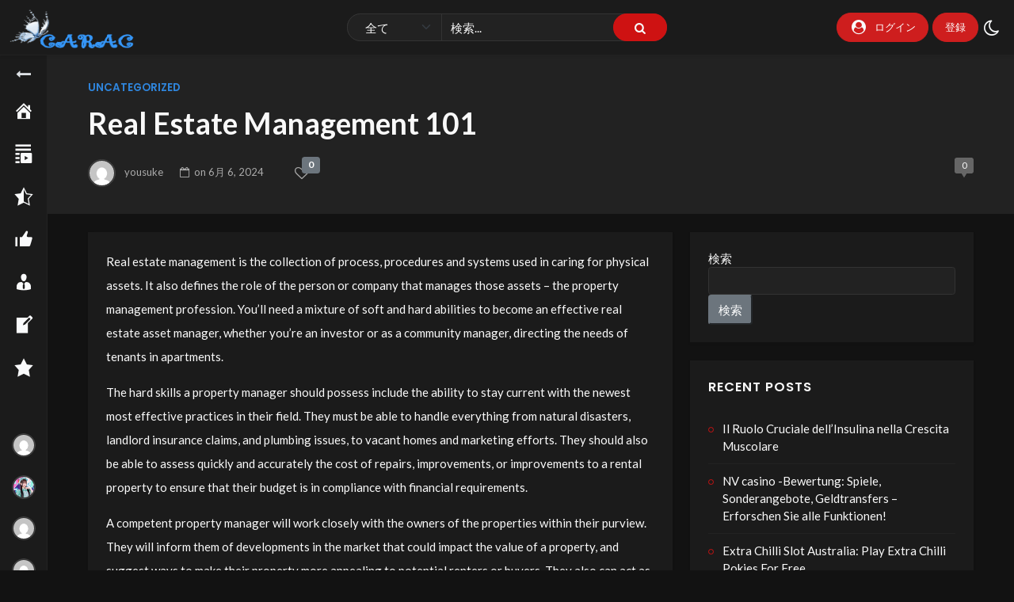

--- FILE ---
content_type: text/html; charset=UTF-8
request_url: https://carac.fun/real-estate-management-101/
body_size: 20394
content:
<!doctype html>
<html lang="ja" data-theme="dark">
    <head>
        <meta charset="UTF-8"/>
        <meta name="viewport" content="width=device-width, initial-scale=1"/>
        <title>Real Estate Management 101 &#8211; Carac</title>
<meta name='robots' content='max-image-preview:large'/>
<link rel='dns-prefetch' href='//cdn.datatables.net'/>
<link rel='dns-prefetch' href='//fonts.googleapis.com'/>
<link rel='dns-prefetch' href='//cdn.jsdelivr.net'/>
<link rel="alternate" type="application/rss+xml" title="Carac &raquo; フィード" href="https://carac.fun/feed/"/>
<link rel="alternate" type="application/rss+xml" title="Carac &raquo; コメントフィード" href="https://carac.fun/comments/feed/"/>
<link rel="alternate" type="application/rss+xml" title="Carac &raquo; Real Estate Management 101 のコメントのフィード" href="https://carac.fun/real-estate-management-101/feed/"/>
<script>window._wpemojiSettings={"baseUrl":"https:\/\/s.w.org\/images\/core\/emoji\/14.0.0\/72x72\/","ext":".png","svgUrl":"https:\/\/s.w.org\/images\/core\/emoji\/14.0.0\/svg\/","svgExt":".svg","source":{"concatemoji":"https:\/\/carac.fun\/wp-includes\/js\/wp-emoji-release.min.js?ver=81582bdb254a94e4464424087c6479a8"}};!function(e,a,t){var n,r,o,i=a.createElement("canvas"),p=i.getContext&&i.getContext("2d");function s(e,t){var a=String.fromCharCode,e=(p.clearRect(0,0,i.width,i.height),p.fillText(a.apply(this,e),0,0),i.toDataURL());return p.clearRect(0,0,i.width,i.height),p.fillText(a.apply(this,t),0,0),e===i.toDataURL()}function c(e){var t=a.createElement("script");t.src=e,t.defer=t.type="text/javascript",a.getElementsByTagName("head")[0].appendChild(t)}for(o=Array("flag","emoji"),t.supports={everything:!0,everythingExceptFlag:!0},r=0;r<o.length;r++)t.supports[o[r]]=function(e){if(p&&p.fillText)switch(p.textBaseline="top",p.font="600 32px Arial",e){case"flag":return s([127987,65039,8205,9895,65039],[127987,65039,8203,9895,65039])?!1:!s([55356,56826,55356,56819],[55356,56826,8203,55356,56819])&&!s([55356,57332,56128,56423,56128,56418,56128,56421,56128,56430,56128,56423,56128,56447],[55356,57332,8203,56128,56423,8203,56128,56418,8203,56128,56421,8203,56128,56430,8203,56128,56423,8203,56128,56447]);case"emoji":return!s([129777,127995,8205,129778,127999],[129777,127995,8203,129778,127999])}return!1}(o[r]),t.supports.everything=t.supports.everything&&t.supports[o[r]],"flag"!==o[r]&&(t.supports.everythingExceptFlag=t.supports.everythingExceptFlag&&t.supports[o[r]]);t.supports.everythingExceptFlag=t.supports.everythingExceptFlag&&!t.supports.flag,t.DOMReady=!1,t.readyCallback=function(){t.DOMReady=!0},t.supports.everything||(n=function(){t.readyCallback()},a.addEventListener?(a.addEventListener("DOMContentLoaded",n,!1),e.addEventListener("load",n,!1)):(e.attachEvent("onload",n),a.attachEvent("onreadystatechange",function(){"complete"===a.readyState&&t.readyCallback()})),(e=t.source||{}).concatemoji?c(e.concatemoji):e.wpemoji&&e.twemoji&&(c(e.twemoji),c(e.wpemoji)))}(window,document,window._wpemojiSettings);</script>
<style>img.wp-smiley,img.emoji{display:inline!important;border:none!important;box-shadow:none!important;height:1em!important;width:1em!important;margin:0 .07em!important;vertical-align:-.1em!important;background:none!important;padding:0!important}</style>
	<link rel='stylesheet' id='wc-blocks-vendors-style-css' href='https://carac.fun/wp-content/plugins/woocommerce/packages/woocommerce-blocks/build/wc-blocks-vendors-style.css?ver=9.1.5' media='all'/>
<link rel='stylesheet' id='wc-blocks-style-css' href='https://carac.fun/wp-content/plugins/woocommerce/packages/woocommerce-blocks/build/wc-blocks-style.css?ver=9.1.5' media='all'/>
<link rel='stylesheet' id='classic-theme-styles-css' href='https://carac.fun/wp-includes/css/classic-themes.min.css?ver=1' media='all'/>
<style id='global-styles-inline-css'>body{--wp--preset--color--black:#000;--wp--preset--color--cyan-bluish-gray:#abb8c3;--wp--preset--color--white:#fff;--wp--preset--color--pale-pink:#f78da7;--wp--preset--color--vivid-red:#cf2e2e;--wp--preset--color--luminous-vivid-orange:#ff6900;--wp--preset--color--luminous-vivid-amber:#fcb900;--wp--preset--color--light-green-cyan:#7bdcb5;--wp--preset--color--vivid-green-cyan:#00d084;--wp--preset--color--pale-cyan-blue:#8ed1fc;--wp--preset--color--vivid-cyan-blue:#0693e3;--wp--preset--color--vivid-purple:#9b51e0;--wp--preset--gradient--vivid-cyan-blue-to-vivid-purple:linear-gradient(135deg,rgba(6,147,227,1) 0%,#9b51e0 100%);--wp--preset--gradient--light-green-cyan-to-vivid-green-cyan:linear-gradient(135deg,#7adcb4 0%,#00d082 100%);--wp--preset--gradient--luminous-vivid-amber-to-luminous-vivid-orange:linear-gradient(135deg,rgba(252,185,0,1) 0%,rgba(255,105,0,1) 100%);--wp--preset--gradient--luminous-vivid-orange-to-vivid-red:linear-gradient(135deg,rgba(255,105,0,1) 0%,#cf2e2e 100%);--wp--preset--gradient--very-light-gray-to-cyan-bluish-gray:linear-gradient(135deg,#eee 0%,#a9b8c3 100%);--wp--preset--gradient--cool-to-warm-spectrum:linear-gradient(135deg,#4aeadc 0%,#9778d1 20%,#cf2aba 40%,#ee2c82 60%,#fb6962 80%,#fef84c 100%);--wp--preset--gradient--blush-light-purple:linear-gradient(135deg,#ffceec 0%,#9896f0 100%);--wp--preset--gradient--blush-bordeaux:linear-gradient(135deg,#fecda5 0%,#fe2d2d 50%,#6b003e 100%);--wp--preset--gradient--luminous-dusk:linear-gradient(135deg,#ffcb70 0%,#c751c0 50%,#4158d0 100%);--wp--preset--gradient--pale-ocean:linear-gradient(135deg,#fff5cb 0%,#b6e3d4 50%,#33a7b5 100%);--wp--preset--gradient--electric-grass:linear-gradient(135deg,#caf880 0%,#71ce7e 100%);--wp--preset--gradient--midnight:linear-gradient(135deg,#020381 0%,#2874fc 100%);--wp--preset--duotone--dark-grayscale:url(#wp-duotone-dark-grayscale);--wp--preset--duotone--grayscale:url(#wp-duotone-grayscale);--wp--preset--duotone--purple-yellow:url(#wp-duotone-purple-yellow);--wp--preset--duotone--blue-red:url(#wp-duotone-blue-red);--wp--preset--duotone--midnight:url(#wp-duotone-midnight);--wp--preset--duotone--magenta-yellow:url(#wp-duotone-magenta-yellow);--wp--preset--duotone--purple-green:url(#wp-duotone-purple-green);--wp--preset--duotone--blue-orange:url(#wp-duotone-blue-orange);--wp--preset--font-size--small:13px;--wp--preset--font-size--medium:20px;--wp--preset--font-size--large:36px;--wp--preset--font-size--x-large:42px;--wp--preset--spacing--20:.44rem;--wp--preset--spacing--30:.67rem;--wp--preset--spacing--40:1rem;--wp--preset--spacing--50:1.5rem;--wp--preset--spacing--60:2.25rem;--wp--preset--spacing--70:3.38rem;--wp--preset--spacing--80:5.06rem}:where(.is-layout-flex){gap:.5em}body .is-layout-flow>.alignleft{float:left;margin-inline-start:0;margin-inline-end:2em}body .is-layout-flow>.alignright{float:right;margin-inline-start:2em;margin-inline-end:0}body .is-layout-flow>.aligncenter{margin-left:auto!important;margin-right:auto!important}body .is-layout-constrained>.alignleft{float:left;margin-inline-start:0;margin-inline-end:2em}body .is-layout-constrained>.alignright{float:right;margin-inline-start:2em;margin-inline-end:0}body .is-layout-constrained>.aligncenter{margin-left:auto!important;margin-right:auto!important}body .is-layout-constrained > :where(:not(.alignleft):not(.alignright):not(.alignfull)){max-width:var(--wp--style--global--content-size);margin-left:auto!important;margin-right:auto!important}body .is-layout-constrained>.alignwide{max-width:var(--wp--style--global--wide-size)}body .is-layout-flex{display:flex}body .is-layout-flex{flex-wrap:wrap;align-items:center}body .is-layout-flex>*{margin:0}:where(.wp-block-columns.is-layout-flex){gap:2em}.has-black-color{color:var(--wp--preset--color--black)!important}.has-cyan-bluish-gray-color{color:var(--wp--preset--color--cyan-bluish-gray)!important}.has-white-color{color:var(--wp--preset--color--white)!important}.has-pale-pink-color{color:var(--wp--preset--color--pale-pink)!important}.has-vivid-red-color{color:var(--wp--preset--color--vivid-red)!important}.has-luminous-vivid-orange-color{color:var(--wp--preset--color--luminous-vivid-orange)!important}.has-luminous-vivid-amber-color{color:var(--wp--preset--color--luminous-vivid-amber)!important}.has-light-green-cyan-color{color:var(--wp--preset--color--light-green-cyan)!important}.has-vivid-green-cyan-color{color:var(--wp--preset--color--vivid-green-cyan)!important}.has-pale-cyan-blue-color{color:var(--wp--preset--color--pale-cyan-blue)!important}.has-vivid-cyan-blue-color{color:var(--wp--preset--color--vivid-cyan-blue)!important}.has-vivid-purple-color{color:var(--wp--preset--color--vivid-purple)!important}.has-black-background-color{background-color:var(--wp--preset--color--black)!important}.has-cyan-bluish-gray-background-color{background-color:var(--wp--preset--color--cyan-bluish-gray)!important}.has-white-background-color{background-color:var(--wp--preset--color--white)!important}.has-pale-pink-background-color{background-color:var(--wp--preset--color--pale-pink)!important}.has-vivid-red-background-color{background-color:var(--wp--preset--color--vivid-red)!important}.has-luminous-vivid-orange-background-color{background-color:var(--wp--preset--color--luminous-vivid-orange)!important}.has-luminous-vivid-amber-background-color{background-color:var(--wp--preset--color--luminous-vivid-amber)!important}.has-light-green-cyan-background-color{background-color:var(--wp--preset--color--light-green-cyan)!important}.has-vivid-green-cyan-background-color{background-color:var(--wp--preset--color--vivid-green-cyan)!important}.has-pale-cyan-blue-background-color{background-color:var(--wp--preset--color--pale-cyan-blue)!important}.has-vivid-cyan-blue-background-color{background-color:var(--wp--preset--color--vivid-cyan-blue)!important}.has-vivid-purple-background-color{background-color:var(--wp--preset--color--vivid-purple)!important}.has-black-border-color{border-color:var(--wp--preset--color--black)!important}.has-cyan-bluish-gray-border-color{border-color:var(--wp--preset--color--cyan-bluish-gray)!important}.has-white-border-color{border-color:var(--wp--preset--color--white)!important}.has-pale-pink-border-color{border-color:var(--wp--preset--color--pale-pink)!important}.has-vivid-red-border-color{border-color:var(--wp--preset--color--vivid-red)!important}.has-luminous-vivid-orange-border-color{border-color:var(--wp--preset--color--luminous-vivid-orange)!important}.has-luminous-vivid-amber-border-color{border-color:var(--wp--preset--color--luminous-vivid-amber)!important}.has-light-green-cyan-border-color{border-color:var(--wp--preset--color--light-green-cyan)!important}.has-vivid-green-cyan-border-color{border-color:var(--wp--preset--color--vivid-green-cyan)!important}.has-pale-cyan-blue-border-color{border-color:var(--wp--preset--color--pale-cyan-blue)!important}.has-vivid-cyan-blue-border-color{border-color:var(--wp--preset--color--vivid-cyan-blue)!important}.has-vivid-purple-border-color{border-color:var(--wp--preset--color--vivid-purple)!important}.has-vivid-cyan-blue-to-vivid-purple-gradient-background{background:var(--wp--preset--gradient--vivid-cyan-blue-to-vivid-purple)!important}.has-light-green-cyan-to-vivid-green-cyan-gradient-background{background:var(--wp--preset--gradient--light-green-cyan-to-vivid-green-cyan)!important}.has-luminous-vivid-amber-to-luminous-vivid-orange-gradient-background{background:var(--wp--preset--gradient--luminous-vivid-amber-to-luminous-vivid-orange)!important}.has-luminous-vivid-orange-to-vivid-red-gradient-background{background:var(--wp--preset--gradient--luminous-vivid-orange-to-vivid-red)!important}.has-very-light-gray-to-cyan-bluish-gray-gradient-background{background:var(--wp--preset--gradient--very-light-gray-to-cyan-bluish-gray)!important}.has-cool-to-warm-spectrum-gradient-background{background:var(--wp--preset--gradient--cool-to-warm-spectrum)!important}.has-blush-light-purple-gradient-background{background:var(--wp--preset--gradient--blush-light-purple)!important}.has-blush-bordeaux-gradient-background{background:var(--wp--preset--gradient--blush-bordeaux)!important}.has-luminous-dusk-gradient-background{background:var(--wp--preset--gradient--luminous-dusk)!important}.has-pale-ocean-gradient-background{background:var(--wp--preset--gradient--pale-ocean)!important}.has-electric-grass-gradient-background{background:var(--wp--preset--gradient--electric-grass)!important}.has-midnight-gradient-background{background:var(--wp--preset--gradient--midnight)!important}.has-small-font-size{font-size:var(--wp--preset--font-size--small)!important}.has-medium-font-size{font-size:var(--wp--preset--font-size--medium)!important}.has-large-font-size{font-size:var(--wp--preset--font-size--large)!important}.has-x-large-font-size{font-size:var(--wp--preset--font-size--x-large)!important}.wp-block-navigation a:where(:not(.wp-element-button)){color:inherit}:where(.wp-block-columns.is-layout-flex){gap:2em}.wp-block-pullquote{font-size:1.5em;line-height:1.6}</style>
<link rel='stylesheet' id='contact-form-7-css' href='https://carac.fun/wp-content/plugins/contact-form-7/includes/css/styles.css?ver=5.7.6' media='all'/>
<link rel='stylesheet' id='pmpro_frontend-css' href='https://carac.fun/wp-content/plugins/paid-memberships-pro/css/frontend.css?ver=2.9.8' media='screen'/>
<link rel='stylesheet' id='pmpro_print-css' href='https://carac.fun/wp-content/plugins/paid-memberships-pro/css/print.css?ver=2.9.8' media='print'/>
<link rel='stylesheet' id='reactpress-css' href='https://carac.fun/wp-content/plugins/reactpress/public/css/reactpress-public.css?ver=3.2.0' media='all'/>
<link rel='stylesheet' id='woocommerce-layout-css' href='https://carac.fun/wp-content/plugins/woocommerce/assets/css/woocommerce-layout.css?ver=7.3.0' media='all'/>
<link rel='stylesheet' id='woocommerce-smallscreen-css' href='https://carac.fun/wp-content/plugins/woocommerce/assets/css/woocommerce-smallscreen.css?ver=7.3.0' media='only screen and (max-width: 768px)'/>
<link rel='stylesheet' id='woocommerce-general-css' href='https://carac.fun/wp-content/plugins/woocommerce/assets/css/woocommerce.css?ver=7.3.0' media='all'/>
<style id='woocommerce-inline-inline-css'>.woocommerce form .form-row .required{visibility:visible}</style>
<link rel='stylesheet' id='dashicons-css' href='https://carac.fun/wp-includes/css/dashicons.min.css?ver=81582bdb254a94e4464424087c6479a8' media='all'/>
<link rel='stylesheet' id='wpmi-icons-css' href='https://carac.fun/wp-content/plugins/wp-menu-icons/assets/css/wpmi.css?ver=2.2.5' media='all'/>
<link rel='stylesheet' id='coupon-referral-program-css' href='https://carac.fun/wp-content/plugins/coupon-referral-program/public/css/coupon-referral-program-public.css?ver=1.6.2' media='all'/>
<link rel='stylesheet' id='material_modal-css' href='https://carac.fun/wp-content/plugins/coupon-referral-program/modal/css/material-modal.css?ver=1.6.2' media='all'/>
<link rel='stylesheet' id='modal_style-css' href='https://carac.fun/wp-content/plugins/coupon-referral-program/modal/css/style.css?ver=1.6.2' media='all'/>
<link rel='stylesheet' id='bootstrap-css' href='https://carac.fun/wp-content/themes/streamtube/assets/css/bootstrap.min.css?ver=1682107196' media='all'/>
<link rel='stylesheet' id='streamtube-style-css' href='https://carac.fun/wp-content/themes/streamtube/style.css?ver=1690556320' media='all'/>
<style id='streamtube-style-inline-css'>.user-roles .user-role.role-administrator{background:#6c757d!important}.user-roles .user-role.role-editor{background:#6c757d!important}.user-roles .user-role.role-author{background:#6c757d!important}.user-roles .user-role.role-contributor{background:#6c757d!important}.user-roles .user-role.role-subscriber{background:#6c757d!important}.user-roles .user-role.role-pmpro_role_1{background:#6c757d!important}.user-roles .user-role.role-customer{background:#6c757d!important}.user-roles .user-role.role-shop_manager{background:#6c757d!important}.user-roles .user-role.role-translator{background:#6c757d!important}</style>
<link rel='stylesheet' id='streamtube-child-style-css' href='https://carac.fun/wp-content/themes/streamtube-child/style.css?ver=1695714199' media='all'/>
<link rel='stylesheet' id='google-font-lato-poppins-css' href='//fonts.googleapis.com/css?family=Lato%3Aital%2Cwght%400%2C100%3B0%2C300%3B0%2C400%3B0%2C700%3B1%2C100%3B1%2C300%3B1%2C400%7CPoppins%3Aital%2Cwght%400%2C100%3B0%2C200%3B0%2C300%3B0%2C400%3B0%2C500%3B0%2C600%3B1%2C100%3B1%2C200%3B1%2C300%3B1%2C400%3B1%2C500%3B1%2C600&#038;display=swap&#038;ver=6.1.1' media='all'/>
<link rel='stylesheet' id='fontello-css' href='https://carac.fun/wp-content/themes/streamtube/assets/css/fontello.css?ver=1682107196' media='all'/>
<link rel='stylesheet' id='bootstrap-icons-css' href='https://cdn.jsdelivr.net/npm/bootstrap-icons@1.5.0/font/bootstrap-icons.css?ver=81582bdb254a94e4464424087c6479a8' media='all'/>
<link rel='stylesheet' id='wp_mailjet_subscribe_widget-widget-front-styles-css' href='https://carac.fun/wp-content/plugins/mailjet-for-wordpress/src/widget/css/front-widget.css?ver=5.2.25' media='all'/>
<link rel='stylesheet' id='mycred-front-css' href='https://carac.fun/wp-content/plugins/mycred/assets/css/mycred-front.css?ver=2.4.10' media='all'/>
<link rel='stylesheet' id='mycred-social-share-icons-css' href='https://carac.fun/wp-content/plugins/mycred/assets/css/mycred-social-icons.css?ver=2.4.10' media='all'/>
<link rel='stylesheet' id='mycred-social-share-style-css' href='https://carac.fun/wp-content/plugins/mycred/assets/css/mycred-social-share.css?ver=2.4.10' media='all'/>
<link rel='stylesheet' id='placeholder-loading-css' href='https://carac.fun/wp-content/plugins/streamtube-core/public/assets/css/placeholder-loading.min.css?ver=1682107194' media='all'/>
<link rel='stylesheet' id='slick-css' href='https://carac.fun/wp-content/plugins/streamtube-core/public/assets/vendor/slick/slick.css?ver=1682107194' media='all'/>
<link rel='stylesheet' id='slick-theme-css' href='https://carac.fun/wp-content/plugins/streamtube-core/public/assets/vendor/slick/slick-theme.css?ver=1682107194' media='all'/>
<script src='https://carac.fun/wp-includes/js/jquery/jquery.min.js?ver=3.6.1' id='jquery-core-js'></script>
<script src='https://carac.fun/wp-includes/js/jquery/jquery-migrate.min.js?ver=3.3.2' id='jquery-migrate-js'></script>
<script src='//cdn.datatables.net/1.10.19/js/jquery.dataTables.min.js?ver=1.6.2' id='datatables-js'></script>
<script src='https://carac.fun/wp-includes/js/jquery/ui/core.min.js?ver=1.13.2' id='jquery-ui-core-js'></script>
<script src='https://carac.fun/wp-includes/js/jquery/ui/mouse.min.js?ver=1.13.2' id='jquery-ui-mouse-js'></script>
<script src='https://carac.fun/wp-includes/js/jquery/ui/draggable.min.js?ver=1.13.2' id='jquery-ui-draggable-js'></script>
<script id='coupon-referral-program-js-extra'>var mwb_crp={"mwb_crp_animation":"no","is_account_page":"","Showing_page":"Showing page _PAGE_ of _PAGES_","no_record":"No records available","nothing_found":"Nothing found","display_record":"Display _MENU_ Entries","filtered_info":"(filtered from _MAX_ total records)","search":"Search","previous":"Previous","next":"Next","mwb_crp_nonce":"69845e5dfc","ajaxurl":"https:\/\/carac.fun\/wp-admin\/admin-ajax.php","apply_text":"Apply","remove_text":"Remove","apply":"Apply","empty_email":"Email Field is empty","invalid_email":"Invalid Email"};</script>
<script src='https://carac.fun/wp-content/plugins/coupon-referral-program/public/js/coupon-referral-program-public.js?ver=1.6.2' id='coupon-referral-program-js'></script>
<script src='https://carac.fun/wp-content/plugins/mycred/addons/badges/assets/js/front.js?ver=1.3' id='mycred-badge-front-js'></script>
<script id='ai-js-js-extra'>var MyAjax={"ajaxurl":"https:\/\/carac.fun\/wp-admin\/admin-ajax.php","security":"8ecbc38171"};</script>
<script src='https://carac.fun/wp-content/plugins/advanced-iframe/js/ai.min.js?ver=139490' id='ai-js-js'></script>
<script src='https://carac.fun/wp-content/plugins/reactpress/public/js/reactpress-public.js?ver=3.2.0' id='reactpress-js'></script>
<link rel="https://api.w.org/" href="https://carac.fun/wp-json/"/><link rel="alternate" type="application/json" href="https://carac.fun/wp-json/wp/v2/posts/37213"/><link rel="EditURI" type="application/rsd+xml" title="RSD" href="https://carac.fun/xmlrpc.php?rsd"/>
<link rel="canonical" href="https://carac.fun/real-estate-management-101/"/>
<link rel="alternate" type="application/json+oembed" href="https://carac.fun/wp-json/oembed/1.0/embed?url=https%3A%2F%2Fcarac.fun%2Freal-estate-management-101%2F"/>
<link rel="alternate" type="text/xml+oembed" href="https://carac.fun/wp-json/oembed/1.0/embed?url=https%3A%2F%2Fcarac.fun%2Freal-estate-management-101%2F&#038;format=xml"/>
<meta name="generator" content="StreamTube | Video Streaming WordPress Theme | https://1.envato.market/qny3O5"><script>jQuery(document).ready(function(){jQuery('.mb-4.field-group.field-name.form-floating.position-relative').find('.description.text-muted.small.mt-2').html("<span>タイトルを入力してください</span>");});</script>

<script>jQuery(document).ready(function(){jQuery('.mb-4.field-group.field-description.form-floating.position-relative').find('.description.text-muted.small.mt-2').html("<span>今回の配信内容の魅力をアピールてください</span>");});</script>
<meta name="pinterest-rich-pin" content="false"/>	<noscript><style>.woocommerce-product-gallery{opacity:1!important}</style></noscript>
	<meta name="generator" content="Elementor 3.11.2; features: e_dom_optimization, e_optimized_assets_loading, e_optimized_css_loading, a11y_improvements, additional_custom_breakpoints; settings: css_print_method-internal, google_font-enabled, font_display-swap">
<link rel="icon" href="https://carac.fun/wp-content/uploads/2023/04/cropped-73884480-32x32.png" sizes="32x32"/>
<link rel="icon" href="https://carac.fun/wp-content/uploads/2023/04/cropped-73884480-192x192.png" sizes="192x192"/>
<link rel="apple-touch-icon" href="https://carac.fun/wp-content/uploads/2023/04/cropped-73884480-180x180.png"/>
<meta name="msapplication-TileImage" content="https://carac.fun/wp-content/uploads/2023/04/cropped-73884480-270x270.png"/>

    </head>

    <body data-rsssl=1 class="post-template-default single single-post postid-37213 single-format-standard wp-custom-logo wp-embed-responsive  theme-streamtube pmpro-body-has-access woocommerce-no-js d-flex flex-column h-100vh no-js singular has-primary-menu header-template-1 content-container-fluid video-template-single-video-v3 woocommerce elementor-default elementor-kit-4">

        <svg xmlns="http://www.w3.org/2000/svg" viewBox="0 0 0 0" width="0" height="0" focusable="false" role="none" style="visibility: hidden; position: absolute; left: -9999px; overflow: hidden;"><defs><filter id="wp-duotone-dark-grayscale"><feColorMatrix color-interpolation-filters="sRGB" type="matrix" values=" .299 .587 .114 0 0 .299 .587 .114 0 0 .299 .587 .114 0 0 .299 .587 .114 0 0 "/><feComponentTransfer color-interpolation-filters="sRGB"><feFuncR type="table" tableValues="0 0.49803921568627"/><feFuncG type="table" tableValues="0 0.49803921568627"/><feFuncB type="table" tableValues="0 0.49803921568627"/><feFuncA type="table" tableValues="1 1"/></feComponentTransfer><feComposite in2="SourceGraphic" operator="in"/></filter></defs></svg><svg xmlns="http://www.w3.org/2000/svg" viewBox="0 0 0 0" width="0" height="0" focusable="false" role="none" style="visibility: hidden; position: absolute; left: -9999px; overflow: hidden;"><defs><filter id="wp-duotone-grayscale"><feColorMatrix color-interpolation-filters="sRGB" type="matrix" values=" .299 .587 .114 0 0 .299 .587 .114 0 0 .299 .587 .114 0 0 .299 .587 .114 0 0 "/><feComponentTransfer color-interpolation-filters="sRGB"><feFuncR type="table" tableValues="0 1"/><feFuncG type="table" tableValues="0 1"/><feFuncB type="table" tableValues="0 1"/><feFuncA type="table" tableValues="1 1"/></feComponentTransfer><feComposite in2="SourceGraphic" operator="in"/></filter></defs></svg><svg xmlns="http://www.w3.org/2000/svg" viewBox="0 0 0 0" width="0" height="0" focusable="false" role="none" style="visibility: hidden; position: absolute; left: -9999px; overflow: hidden;"><defs><filter id="wp-duotone-purple-yellow"><feColorMatrix color-interpolation-filters="sRGB" type="matrix" values=" .299 .587 .114 0 0 .299 .587 .114 0 0 .299 .587 .114 0 0 .299 .587 .114 0 0 "/><feComponentTransfer color-interpolation-filters="sRGB"><feFuncR type="table" tableValues="0.54901960784314 0.98823529411765"/><feFuncG type="table" tableValues="0 1"/><feFuncB type="table" tableValues="0.71764705882353 0.25490196078431"/><feFuncA type="table" tableValues="1 1"/></feComponentTransfer><feComposite in2="SourceGraphic" operator="in"/></filter></defs></svg><svg xmlns="http://www.w3.org/2000/svg" viewBox="0 0 0 0" width="0" height="0" focusable="false" role="none" style="visibility: hidden; position: absolute; left: -9999px; overflow: hidden;"><defs><filter id="wp-duotone-blue-red"><feColorMatrix color-interpolation-filters="sRGB" type="matrix" values=" .299 .587 .114 0 0 .299 .587 .114 0 0 .299 .587 .114 0 0 .299 .587 .114 0 0 "/><feComponentTransfer color-interpolation-filters="sRGB"><feFuncR type="table" tableValues="0 1"/><feFuncG type="table" tableValues="0 0.27843137254902"/><feFuncB type="table" tableValues="0.5921568627451 0.27843137254902"/><feFuncA type="table" tableValues="1 1"/></feComponentTransfer><feComposite in2="SourceGraphic" operator="in"/></filter></defs></svg><svg xmlns="http://www.w3.org/2000/svg" viewBox="0 0 0 0" width="0" height="0" focusable="false" role="none" style="visibility: hidden; position: absolute; left: -9999px; overflow: hidden;"><defs><filter id="wp-duotone-midnight"><feColorMatrix color-interpolation-filters="sRGB" type="matrix" values=" .299 .587 .114 0 0 .299 .587 .114 0 0 .299 .587 .114 0 0 .299 .587 .114 0 0 "/><feComponentTransfer color-interpolation-filters="sRGB"><feFuncR type="table" tableValues="0 0"/><feFuncG type="table" tableValues="0 0.64705882352941"/><feFuncB type="table" tableValues="0 1"/><feFuncA type="table" tableValues="1 1"/></feComponentTransfer><feComposite in2="SourceGraphic" operator="in"/></filter></defs></svg><svg xmlns="http://www.w3.org/2000/svg" viewBox="0 0 0 0" width="0" height="0" focusable="false" role="none" style="visibility: hidden; position: absolute; left: -9999px; overflow: hidden;"><defs><filter id="wp-duotone-magenta-yellow"><feColorMatrix color-interpolation-filters="sRGB" type="matrix" values=" .299 .587 .114 0 0 .299 .587 .114 0 0 .299 .587 .114 0 0 .299 .587 .114 0 0 "/><feComponentTransfer color-interpolation-filters="sRGB"><feFuncR type="table" tableValues="0.78039215686275 1"/><feFuncG type="table" tableValues="0 0.94901960784314"/><feFuncB type="table" tableValues="0.35294117647059 0.47058823529412"/><feFuncA type="table" tableValues="1 1"/></feComponentTransfer><feComposite in2="SourceGraphic" operator="in"/></filter></defs></svg><svg xmlns="http://www.w3.org/2000/svg" viewBox="0 0 0 0" width="0" height="0" focusable="false" role="none" style="visibility: hidden; position: absolute; left: -9999px; overflow: hidden;"><defs><filter id="wp-duotone-purple-green"><feColorMatrix color-interpolation-filters="sRGB" type="matrix" values=" .299 .587 .114 0 0 .299 .587 .114 0 0 .299 .587 .114 0 0 .299 .587 .114 0 0 "/><feComponentTransfer color-interpolation-filters="sRGB"><feFuncR type="table" tableValues="0.65098039215686 0.40392156862745"/><feFuncG type="table" tableValues="0 1"/><feFuncB type="table" tableValues="0.44705882352941 0.4"/><feFuncA type="table" tableValues="1 1"/></feComponentTransfer><feComposite in2="SourceGraphic" operator="in"/></filter></defs></svg><svg xmlns="http://www.w3.org/2000/svg" viewBox="0 0 0 0" width="0" height="0" focusable="false" role="none" style="visibility: hidden; position: absolute; left: -9999px; overflow: hidden;"><defs><filter id="wp-duotone-blue-orange"><feColorMatrix color-interpolation-filters="sRGB" type="matrix" values=" .299 .587 .114 0 0 .299 .587 .114 0 0 .299 .587 .114 0 0 .299 .587 .114 0 0 "/><feComponentTransfer color-interpolation-filters="sRGB"><feFuncR type="table" tableValues="0.098039215686275 1"/><feFuncG type="table" tableValues="0 0.66274509803922"/><feFuncB type="table" tableValues="0.84705882352941 0.41960784313725"/><feFuncA type="table" tableValues="1 1"/></feComponentTransfer><feComposite in2="SourceGraphic" operator="in"/></filter></defs></svg>
        <style>@media only screen and (min-device-width:320px) and (max-device-width:767px){.gtranslate_wrapper{position:absolute;top:9px;left:28%}}</style>
<header id="site-header" class="site-header header-fw-1 d-flex align-items-center shadow-sm border-bottom fixed-top">
    <div class="container-fluid container-header">
        
        <div class="row align-items-center">
            <div class="col-1 col-sm-4 col-md-4 col-lg-4 col-xl-4 ">
                <div class="d-flex align-items-center">

                                            <div class="navbar-toggler-btn navbar-light d-xl-none">
                            <button id="toggle-nav" class="btn border-0 navbar-toggler shadow-none" type="button">
                                <span class="btn__icon icon-menu"></span>
                            </button>
                        </div>
                    
                    <div class="logo-lg d-none d-lg-block">                        <a href="https://carac.fun/" class="custom-logo-link" rel="home"><img width="300" height="50" src="https://carac.fun/wp-content/uploads/2023/04/cropped-cropped-carac_logo_1.png" data-light-src="https://carac.fun/wp-content/uploads/2021/09/logo-2.png" class="custom-logo" alt="Carac"/></a>                    </div>
                </div>
            </div>

            <div class="col-center col-7 col-sm-4 col-md-4 col-lg-4 col-xl-4 top-0">
                <div class="d-flex">
                    <div class="logo-sm mx-md-auto me-sm-auto d-block d-lg-none">                        <a href="https://carac.fun/" class="custom-logo-link" rel="home"><img width="300" height="50" src="https://carac.fun/wp-content/uploads/2023/04/cropped-cropped-carac_logo_1.png" data-light-src="https://carac.fun/wp-content/uploads/2021/09/logo-2.png" class="custom-logo" alt="Carac"/></a>                    </div>
                </div>

                <div id="site-search" class="site-search search-form-wrap d-none d-lg-block">
                    <form action="https://carac.fun/" class="search-form d-flex" method="get">
	<button class="toggle-search btn btn-sm border-0 shadow-none d-block d-lg-none p-2" type="button">
		<span class="icon-left-open"></span>
	</button>	
	<div class="input-group-wrap position-relative w-100">

		
	<select class="form-control post-type-select search-type-select" name="post_type">
					<option value="any">全て</option>					<option value="video">動画</option>			</select>


		<input id="search-input" class="form-control shadow-none ps-4 autocomplete" autocomplete="off" aria-label="Search" name="s" placeholder="検索..." type="text" value="">
		<input type="hidden" name="search">

		<input type="hidden" name="search_filter" value="post_types">
		
		<input type="hidden" id="_wpnonce" name="_wpnonce" value="2b658aa636"/>
		<button class="btn btn-outline-secondary px-4 btn-main shadow-none" type="submit">
			<span class="btn__icon icon-search"></span>
		</button>
	</div>
</form>                </div>
            </div>

            <div class="col-4 col-sm-4 col-md-4 col-lg-4 col-xl-4">                <div class="header-user d-flex align-items-center ">

                    <div class="ms-auto d-flex align-items-center gap-1 gap-sm-1 gap-lg-2">

                        <div class="header-user__search d-lg-none">
                            <button type="button" class="toggle-search btn btn-sm border-0 shadow-none">
                                <span class="btn__icon icon-search"></span>
                            </button>
                        </div>
                        
                        <div></div>
                        
                        
<div class="header-user__dropdown ms-0 ms-lg-3" style="display: flex;">

    
        <a class="btn btn-login px-lg-3 d-flex align-items-center btn-sm" href="/ja/login-jp/">
                    <span class="btn__icon icon-user-circle"></span>
                    <span class="btn__text text-white d-lg-block d-none ms-2">ログイン</span>
                </a><a class="btn btn-login px-lg-3 d-flex align-items-center btn-sm" id="custam_join_now" href="/ja/membership-account-jp/membership-levels/" style="margin-left: 5px; color: #fff;">登録
                  
                   
                </a>  
 
</div>

    <div class="header-theme-switcher">
    <button class="btn theme-switcher outline-none shadow-none" id="theme-switcher">
        <span class="btn__icon icon-moon"></span>        
    </button>  
</div>                        
                    </div>
                    
                </div>
            </div>

        </div>
    </div>   
</header>


	<div id="sidebar-secondary" class="sidebar sidebar-secondary  border-end bg-white no-scroll d-flex flex-column">
		<button id="btn-menu-collap" class="btn-collapse btn btn-lg bg-white btn-white rounded-0 px-0 shadow-none">
			<span class="icon-left text-secondary"></span>
		</button>

		<div class="widget_main-menu"><div id="main-nav" class="main-nav float-nav"><ul id="menu-primary-ja" class="nav flex-column"><li itemscope="itemscope" itemtype="https://www.schema.org/SiteNavigationElement" id="menu-item-17724" class="menu-item menu-item-type-custom menu-item-object-custom menu-item-17724 nav-item"><a title="ホーム" href="https://carac.fun/video" class="nav-link"><span class="menu-icon-wrap"><span class="menu-icon dashicons dashicons-admin-home" data-bs-toggle="tooltip" data-bs-placement="right" title="ホーム"></span><span class="menu-title menu-text">ホーム</span></span></a></li>
<li itemscope="itemscope" itemtype="https://www.schema.org/SiteNavigationElement" id="menu-item-3942" class="menu-item menu-item-type-custom menu-item-object-custom menu-item-has-children dropdown drop-end menu-item-3942 nav-item"><a title="動画" href="#" data-bs-display="static" data-bs-toggle="dropdown" aria-haspopup="true" aria-expanded="false" class="nav-link dropdown-toggle" id="menu-item-dropdown-3942"><span class="menu-icon-wrap"><span class="menu-icon dashicons dashicons-playlist-video" data-bs-toggle="tooltip" data-bs-placement="right" title="動画"></span><span class="menu-title menu-text">動画</span></span></a>
<ul class="dropdown-menu animate slideIn" aria-labelledby="menu-item-dropdown-3942" role="menu">
	<li itemscope="itemscope" itemtype="https://www.schema.org/SiteNavigationElement" id="menu-item-3943" class="menu-item menu-item-type-post_type_archive menu-item-object-video menu-item-3943 nav-item"><a title="アーカイブ" href="https://carac.fun/video/" class="dropdown-item nav-link"><span class="menu-icon-wrap"><span class="menu-title menu-text">アーカイブ</span></span></a></li>
	<li itemscope="itemscope" itemtype="https://www.schema.org/SiteNavigationElement" id="menu-item-4236" class="menu-item menu-item-type-taxonomy menu-item-object-categories menu-item-4236 nav-item"><a title="ゲーム" href="https://carac.fun/categories/gaming/" class="dropdown-item nav-link"><span class="menu-icon-wrap"><span class="menu-title menu-text">ゲーム</span></span></a></li>
	<li itemscope="itemscope" itemtype="https://www.schema.org/SiteNavigationElement" id="menu-item-4237" class="menu-item menu-item-type-taxonomy menu-item-object-categories menu-item-4237 nav-item"><a title="音楽" href="https://carac.fun/categories/music/" class="dropdown-item nav-link"><span class="menu-icon-wrap"><span class="menu-title menu-text">音楽</span></span></a></li>
	<li itemscope="itemscope" itemtype="https://www.schema.org/SiteNavigationElement" id="menu-item-4238" class="menu-item menu-item-type-taxonomy menu-item-object-categories menu-item-4238 nav-item"><a title="スポーツ" href="https://carac.fun/categories/sports/" class="dropdown-item nav-link"><span class="menu-icon-wrap"><span class="menu-title menu-text">スポーツ</span></span></a></li>
	<li itemscope="itemscope" itemtype="https://www.schema.org/SiteNavigationElement" id="menu-item-4239" class="menu-item menu-item-type-taxonomy menu-item-object-categories menu-item-4239 nav-item"><a title="旅行" href="https://carac.fun/categories/travel/" class="dropdown-item nav-link"><span class="menu-icon-wrap"><span class="menu-title menu-text">旅行</span></span></a></li>
</ul>
</li>
<li itemscope="itemscope" itemtype="https://www.schema.org/SiteNavigationElement" id="menu-item-4240" class="menu-item menu-item-type-taxonomy menu-item-object-video_tag menu-item-4240 nav-item"><a title="レビュー" href="https://carac.fun/video_tag/review/" class="nav-link"><span class="menu-icon-wrap"><span class="menu-icon dashicons dashicons-star-half" data-bs-toggle="tooltip" data-bs-placement="right" title="レビュー"></span><span class="menu-title menu-text">レビュー</span></span></a></li>
<li itemscope="itemscope" itemtype="https://www.schema.org/SiteNavigationElement" id="menu-item-4241" class="menu-item menu-item-type-post_type menu-item-object-page menu-item-4241 nav-item"><a title="評価の高い動画" href="https://carac.fun/like-jp/" class="nav-link"><span class="menu-icon-wrap"><span class="menu-icon dashicons dashicons-thumbs-up" data-bs-toggle="tooltip" data-bs-placement="right" title="評価の高い動画"></span><span class="menu-title menu-text">評価の高い動画</span></span></a></li>
<li itemscope="itemscope" itemtype="https://www.schema.org/SiteNavigationElement" id="menu-item-4242" class="menu-item menu-item-type-post_type menu-item-object-page menu-item-4242 nav-item"><a title="ライバーランキング" href="https://carac.fun/members/" class="nav-link"><span class="menu-icon-wrap"><span class="menu-icon dashicons dashicons-businessman" data-bs-toggle="tooltip" data-bs-placement="right" title="ライバーランキング"></span><span class="menu-title menu-text">ライバーランキング</span></span></a></li>
<li itemscope="itemscope" itemtype="https://www.schema.org/SiteNavigationElement" id="menu-item-4245" class="menu-item menu-item-type-post_type menu-item-object-page current_page_parent menu-item-4245 nav-item"><a title="ブログ" href="https://carac.fun/blog/" class="nav-link"><span class="menu-icon-wrap"><span class="menu-icon dashicons dashicons-welcome-write-blog" data-bs-toggle="tooltip" data-bs-placement="right" title="ブログ"></span><span class="menu-title menu-text">ブログ</span></span></a></li>
<li itemscope="itemscope" itemtype="https://www.schema.org/SiteNavigationElement" id="menu-item-19217" class="menu-item menu-item-type-post_type menu-item-object-page menu-item-19217 nav-item"><a title="ポイント購入" href="https://carac.fun/buy-point-ja/" class="nav-link"><span class="menu-icon-wrap"><span class="menu-icon dashicons dashicons-star-filled" data-bs-toggle="tooltip" data-bs-placement="right" title="ポイント購入"></span><span class="menu-title menu-text">ポイント購入</span></span></a></li>
<li itemscope="itemscope" itemtype="https://www.schema.org/SiteNavigationElement" id="menu-item-3952" class="pll-parent-menu-item menu-item menu-item-type-custom menu-item-object-custom current-menu-parent menu-item-has-children dropdown drop-end active menu-item-3952 nav-item"><a title="日本語" href="#" data-bs-display="static" data-bs-toggle="dropdown" aria-haspopup="true" aria-expanded="false" class="nav-link dropdown-toggle" id="menu-item-dropdown-3952"><span class="menu-icon-wrap"><span class="menu-title menu-text"><img src="[data-uri]" alt="日本語" width="16" height="11" style="width: 16px; height: 11px;"/><span style="margin-left:0.3em;">日本語</span></span></span></a>
<ul class="dropdown-menu animate slideIn" aria-labelledby="menu-item-dropdown-3952" role="menu">
	<li itemscope="itemscope" itemtype="https://www.schema.org/SiteNavigationElement" id="menu-item-3952-en" class="lang-item lang-item-189 lang-item-en no-translation lang-item-first menu-item menu-item-type-custom menu-item-object-custom menu-item-3952-en nav-item"><a title="English" href="https://carac.fun/en/home/" class="dropdown-item nav-link" hreflang="en-AU" lang="en-AU"><span class="menu-icon-wrap"><span class="menu-title menu-text"><img src="[data-uri]" alt="English" width="16" height="11" style="width: 16px; height: 11px;"/><span style="margin-left:0.3em;">English</span></span></span></a></li>
	<li itemscope="itemscope" itemtype="https://www.schema.org/SiteNavigationElement" id="menu-item-3952-ja" class="lang-item lang-item-192 lang-item-ja current-lang menu-item menu-item-type-custom menu-item-object-custom menu-item-3952-ja nav-item"><a title="日本語" href="https://carac.fun/real-estate-management-101/" class="dropdown-item nav-link" hreflang="ja" lang="ja"><span class="menu-icon-wrap"><span class="menu-title menu-text"><img src="[data-uri]" alt="日本語" width="16" height="11" style="width: 16px; height: 11px;"/><span style="margin-left:0.3em;">日本語</span></span></span></a></li>
</ul>
</li>
</ul></div></div><div class="widget-group p-3 mt-3"><div id="user-list-widget-1" class="widget widget-secondary user-list-widget streamtube-widget"><div class="widget-title-wrap"><h2 class="widget-title d-flex align-items-center">著者</h2></div><ul class="user-list list-unstyled">					<li class="user-item mb-4">
						<div class="d-flex align-items-start">
							<div class="user-wrap"><div class="user-avatar is-off user-avatar-lg"><a data-bs-toggle="tooltip" data-bs-placement="right" class="d-flex align-items-center fw-bold text-decoration-none" title="奏" href="https://carac.fun/author/zzzooqo/"><img alt='' src='https://secure.gravatar.com/avatar/33ee3eaa420dc2dba240492f26173edf?s=200&#038;d=mm&#038;r=g' srcset='https://secure.gravatar.com/avatar/33ee3eaa420dc2dba240492f26173edf?s=400&#038;d=mm&#038;r=g 2x' class='avatar avatar-200 photo img-thumbnail' height='200' width='200' loading='lazy' decoding='async'/></a></div></div>							<div class="user-meta">
								<h4 class="user-name m-0"><a class="text-body fw-bold text-decoration-none" title="奏" href="https://carac.fun/author/zzzooqo/">奏</a></h4>
								
																			<div class="video-count text-secondary small">
											1 video										</div>
									
																		

															</div>
						</div>
					</li>
										<li class="user-item mb-4">
						<div class="d-flex align-items-start">
							<div class="user-wrap"><div class="user-avatar is-off user-avatar-lg"><a data-bs-toggle="tooltip" data-bs-placement="right" class="d-flex align-items-center fw-bold text-decoration-none" title="ztpm_nagisa" href="https://carac.fun/author/ztpm_nagisa/"><img alt='' src='https://carac.fun/wp-content/uploads/2023/06/19220F85-F5F4-489D-BE96-DC03B64F262A-150x150.jpeg' srcset='https://carac.fun/wp-content/uploads/2023/06/19220F85-F5F4-489D-BE96-DC03B64F262A-150x150.jpeg 2x' class='avatar avatar-200 photo img-thumbnail' height='200' width='200' loading='lazy' decoding='async'/></a></div></div>							<div class="user-meta">
								<h4 class="user-name m-0"><a class="text-body fw-bold text-decoration-none" title="ztpm_nagisa" href="https://carac.fun/author/ztpm_nagisa/">ztpm_nagisa</a></h4>
								
																			<div class="video-count text-secondary small">
											31 videos										</div>
									
																		

															</div>
						</div>
					</li>
										<li class="user-item mb-4">
						<div class="d-flex align-items-start">
							<div class="user-wrap"><div class="user-avatar is-off user-avatar-lg"><a data-bs-toggle="tooltip" data-bs-placement="right" class="d-flex align-items-center fw-bold text-decoration-none" title="ZERO7777" href="https://carac.fun/author/zero7777/"><img alt='' src='https://secure.gravatar.com/avatar/55ec2b8708f8924817e6c9cb47e353bf?s=200&#038;d=mm&#038;r=g' srcset='https://secure.gravatar.com/avatar/55ec2b8708f8924817e6c9cb47e353bf?s=400&#038;d=mm&#038;r=g 2x' class='avatar avatar-200 photo img-thumbnail' height='200' width='200' loading='lazy' decoding='async'/></a></div></div>							<div class="user-meta">
								<h4 class="user-name m-0"><a class="text-body fw-bold text-decoration-none" title="ZERO7777" href="https://carac.fun/author/zero7777/">ZERO7777</a></h4>
								
																			<div class="video-count text-secondary small">
											5 videos										</div>
									
																		

															</div>
						</div>
					</li>
										<li class="user-item mb-4">
						<div class="d-flex align-items-start">
							<div class="user-wrap"><div class="user-avatar is-off user-avatar-lg"><a data-bs-toggle="tooltip" data-bs-placement="right" class="d-flex align-items-center fw-bold text-decoration-none" title="yamamoto yama" href="https://carac.fun/author/zept2/"><img alt='' src='https://secure.gravatar.com/avatar/bec6ac14a258a7241de9eb3d6469965f?s=200&#038;d=mm&#038;r=g' srcset='https://secure.gravatar.com/avatar/bec6ac14a258a7241de9eb3d6469965f?s=400&#038;d=mm&#038;r=g 2x' class='avatar avatar-200 photo img-thumbnail' height='200' width='200' loading='lazy' decoding='async'/></a></div></div>							<div class="user-meta">
								<h4 class="user-name m-0"><a class="text-body fw-bold text-decoration-none" title="yamamoto yama" href="https://carac.fun/author/zept2/">yamamoto yama</a></h4>
								
																			<div class="video-count text-secondary small">
											2 videos										</div>
									
																		

															</div>
						</div>
					</li>
										<li class="user-item mb-4">
						<div class="d-flex align-items-start">
							<div class="user-wrap"><div class="user-avatar is-off user-avatar-lg"><a data-bs-toggle="tooltip" data-bs-placement="right" class="d-flex align-items-center fw-bold text-decoration-none" title="yuumii" href="https://carac.fun/author/yuumii/"><img alt='' src='https://secure.gravatar.com/avatar/85e769019388eec4f6bd97d2d0a0100f?s=200&#038;d=mm&#038;r=g' srcset='https://secure.gravatar.com/avatar/85e769019388eec4f6bd97d2d0a0100f?s=400&#038;d=mm&#038;r=g 2x' class='avatar avatar-200 photo img-thumbnail' height='200' width='200' loading='lazy' decoding='async'/></a></div></div>							<div class="user-meta">
								<h4 class="user-name m-0"><a class="text-body fw-bold text-decoration-none" title="yuumii" href="https://carac.fun/author/yuumii/">yuumii</a></h4>
								
																			<div class="video-count text-secondary small">
											18 videos										</div>
									
																		

															</div>
						</div>
					</li>
										<li class="user-item mb-4">
						<div class="d-flex align-items-start">
							<div class="user-wrap"><div class="user-avatar is-off user-avatar-lg"><a data-bs-toggle="tooltip" data-bs-placement="right" class="d-flex align-items-center fw-bold text-decoration-none" title="YunYu" href="https://carac.fun/author/yunyu/"><img alt='' src='https://secure.gravatar.com/avatar/2463213dbd34e411ec9aef71fc6947f5?s=200&#038;d=mm&#038;r=g' srcset='https://secure.gravatar.com/avatar/2463213dbd34e411ec9aef71fc6947f5?s=400&#038;d=mm&#038;r=g 2x' class='avatar avatar-200 photo img-thumbnail' height='200' width='200' loading='lazy' decoding='async'/></a></div></div>							<div class="user-meta">
								<h4 class="user-name m-0"><a class="text-body fw-bold text-decoration-none" title="YunYu" href="https://carac.fun/author/yunyu/">YunYu</a></h4>
								
																			<div class="video-count text-secondary small">
											13 videos										</div>
									
																		

															</div>
						</div>
					</li>
										<li class="user-item mb-4">
						<div class="d-flex align-items-start">
							<div class="user-wrap"><div class="user-avatar is-off user-avatar-lg"><a data-bs-toggle="tooltip" data-bs-placement="right" class="d-flex align-items-center fw-bold text-decoration-none" title="yuna0602" href="https://carac.fun/author/yuna0602/"><img alt='' src='https://secure.gravatar.com/avatar/9b3a1e478901adcd22adf836f41f2f8f?s=200&#038;d=mm&#038;r=g' srcset='https://secure.gravatar.com/avatar/9b3a1e478901adcd22adf836f41f2f8f?s=400&#038;d=mm&#038;r=g 2x' class='avatar avatar-200 photo img-thumbnail' height='200' width='200' loading='lazy' decoding='async'/></a></div></div>							<div class="user-meta">
								<h4 class="user-name m-0"><a class="text-body fw-bold text-decoration-none" title="yuna0602" href="https://carac.fun/author/yuna0602/">yuna0602</a></h4>
								
																			<div class="video-count text-secondary small">
											1 video										</div>
									
																		

															</div>
						</div>
					</li>
										<li class="user-item mb-4">
						<div class="d-flex align-items-start">
							<div class="user-wrap"><div class="user-avatar is-off user-avatar-lg"><a data-bs-toggle="tooltip" data-bs-placement="right" class="d-flex align-items-center fw-bold text-decoration-none" title="yukak0.s" href="https://carac.fun/author/yukak0-s/"><img alt='' src='https://carac.fun/wp-content/uploads/2023/07/IMG_1900-150x150.jpeg' srcset='https://carac.fun/wp-content/uploads/2023/07/IMG_1900-150x150.jpeg 2x' class='avatar avatar-200 photo img-thumbnail' height='200' width='200' loading='lazy' decoding='async'/></a></div></div>							<div class="user-meta">
								<h4 class="user-name m-0"><a class="text-body fw-bold text-decoration-none" title="yukak0.s" href="https://carac.fun/author/yukak0-s/">yukak0.s</a></h4>
								
																			<div class="video-count text-secondary small">
											12 videos										</div>
									
																		

															</div>
						</div>
					</li>
										<li class="user-item mb-4">
						<div class="d-flex align-items-start">
							<div class="user-wrap"><div class="user-avatar is-off user-avatar-lg"><a data-bs-toggle="tooltip" data-bs-placement="right" class="d-flex align-items-center fw-bold text-decoration-none" title="yuip" href="https://carac.fun/author/yuiyuicute/"><img alt='' src='https://carac.fun/wp-content/uploads/2023/06/IMG_0722-2-150x150.jpg' srcset='https://carac.fun/wp-content/uploads/2023/06/IMG_0722-2-150x150.jpg 2x' class='avatar avatar-200 photo img-thumbnail' height='200' width='200' loading='lazy' decoding='async'/></a></div></div>							<div class="user-meta">
								<h4 class="user-name m-0"><a class="text-body fw-bold text-decoration-none" title="yuip" href="https://carac.fun/author/yuiyuicute/">yuip</a></h4>
								
																			<div class="video-count text-secondary small">
											131 videos										</div>
									
																		

															</div>
						</div>
					</li>
										<li class="user-item mb-4">
						<div class="d-flex align-items-start">
							<div class="user-wrap"><div class="user-avatar is-off user-avatar-lg"><a data-bs-toggle="tooltip" data-bs-placement="right" class="d-flex align-items-center fw-bold text-decoration-none" title="柚井ゆい" href="https://carac.fun/author/yuiyui/"><img alt='' src='https://carac.fun/wp-content/uploads/2023/07/IMG_3844-1-150x150.jpeg' srcset='https://carac.fun/wp-content/uploads/2023/07/IMG_3844-1-150x150.jpeg 2x' class='avatar avatar-200 photo img-thumbnail' height='200' width='200' loading='lazy' decoding='async'/></a></div></div>							<div class="user-meta">
								<h4 class="user-name m-0"><a class="text-body fw-bold text-decoration-none" title="柚井ゆい" href="https://carac.fun/author/yuiyui/">柚井ゆい</a></h4>
								
																			<div class="video-count text-secondary small">
											125 videos										</div>
									
																		

															</div>
						</div>
					</li>
					</ul></div></div>	</div>

<div id="site-main" class="site-main">
    
        <div class="post-img fullwidth bg-cover no-image" style="background-image: url()">
<style>#btnToggleGift{display:none!important}#btnToggleComment{display:none!important}</style>

<div class="post-header py-4">

    <div class="container">

        <article>

            <div class="post-meta">
                    <div class="post-meta__categories post-category">
        <a href="https://carac.fun/category/uncategorized-ja/" rel="category tag">Uncategorized</a>    </div>
                <h1 class="post-meta__title post-title post-title-xxl py-2">Real Estate Management 101</h1>
                <div class="post-meta__items">

    <div class="post-author me-3">
        <div class="user-avatar user-avatar-md d-inline-block me-2">
            <a href="https://carac.fun/author/yousuke/"><img alt='' src='https://secure.gravatar.com/avatar/44bd8c87c6180c156730e3764d87ab1c?s=96&#038;d=mm&#038;r=g' srcset='https://secure.gravatar.com/avatar/44bd8c87c6180c156730e3764d87ab1c?s=96&#038;d=mm&#038;r=g 2x' class='avatar avatar-96 photo img-thumbnail' height='96' width='96' loading='lazy' decoding='async'/></a>        </div>
        <a href="https://carac.fun/author/yousuke/">yousuke</a>    </div>

    
<div class="post-meta__date">

    <span class="icon-calendar-empty"></span>
    
    <a title="Real Estate Management 101" href="https://carac.fun/real-estate-management-101/">
        on <time datetime="2024-06-06 00:00:00" class="date">6月 6, 2024</time>    </a>
</div>
    
    
<div class="wppl-button-wrap button-group">
	<form class="form-ajax form-post-like" method="post">

		<button type="submit" class="wppl-like-button btn border-0 position-relative shadow-none  button-37213">		<span class="btn__icon">
			<span class="icon-heart-empty"></span>
		</span>
		<span class="btn__badge badge bg-secondary position-absolute">
			0		</span>
		</button>
		<input type="hidden" name="action" value="post_like">
		<input type="hidden" name="post_id" value="37213">
		<input type="hidden" name="nonce" value="bea4f72a36">		<input type="hidden" name="request_url" value="https://carac.fun/wp-json/wp-post-like/v1/like">
	</form>
</div>
    
            <div class="float-end me-0">
            <div class="post-meta__comment"><a class="comment-link text-decoration-none" data-bs-toggle="tooltip" href="https://carac.fun/real-estate-management-101/#respond" title="コメントはまだありません"><div class="comment-box">0</div></a></div>        </div>
        <div class="clearfix"></div>
    
</div><!--.post-meta__items-->
            </div>

        </article>

    </div>
</div>

<div class="bg-overlay"></div>

</div><!--.post-img fullwidth-->
        <div class="page-main py-4">

            <div class="container">

                <div class="row">

                    <div class="col-xl-8 col-lg-8 col-md-12 col-12">
                        <div class="content-wrap">
                    
                                                        
                            <div class="shadow-sm bg-white mb-4">

                                
                                <div id="post-37213" class="post-37213 post type-post status-publish format-standard hentry category-uncategorized-ja pmpro-has-access">

                                    <div class="post-body single-body p-4">

                                        <div class="post-content">

                                            <p>Real estate management is the collection of process, procedures and systems used in caring for physical assets. It also defines the role of the person or company that manages those assets &#8211; the property management profession. You&#8217;ll need a mixture of soft and hard abilities to become an effective real estate asset manager, whether you&#8217;re an investor or as a community manager, directing the needs of tenants in apartments.
</p>
<p>The hard skills a property manager should possess include the ability to stay current with the newest most effective practices in their field. They must be able to handle everything from natural disasters, landlord insurance claims, and plumbing issues, to vacant homes and marketing efforts. They should also be able to assess quickly and accurately the cost of repairs, improvements, or improvements to a rental property to ensure that their budget is in compliance with financial requirements.
</p>
<p>A competent property manager will work closely with the owners of the properties within their purview. They will inform them of developments in the market that could impact the value of a property, and suggest ways to make their property more appealing to potential renters or buyers. They also can act as a liaison between <a href="https://reits-anleger.de/the-binding-payout-ratio-and-other-real-estate-investment-factors/">https://reits-anleger.de/the-binding-payout-ratio-and-other-real-estate-investment-factors/</a> lenders and property owners and help them negotiate the terms of the loan and secure financing for the investment.
</p>
<p>In order for a property to be a rental that is successful it should be maintained. This includes regular inspections of all aspects of the property to spot any problems that may require repair as well as a system of communicating with tenants regarding maintenance, rent collection, and other issues. It is also essential to have a list of trusted service providers to call on in the event of a problem, and to regularly evaluate prices and services to find the most competitive deals.</p>

                                            <div class="clearfix"></div>

                                                            
                                        </div>

                                        
                                                

                                    </div>

                                </div>

                                                            
                            </div>

                            
                                                    

                            
<div id="content-bottom" class="sidebar sidebar-content-bottom">
	</div>
                            <div class="comments-list-lg bg-white rounded shadow-sm mb-4">
	<div id="comments" class="comments-area comments-ajax d-flex flex-column">

			<div id="respond" class="comment-respond">
		<div class="widget-title-wrap d-flex m-0 p-4"><h3 id="reply-title" class="comment-reply-title widget-title d-block w-100 no-after m-0">コメントを残す <small><a rel="nofollow" id="cancel-comment-reply-link" href="/real-estate-management-101/#respond" style="display:none;"><span class="cancel-reply-text badge bg-danger">Cancel</span></a></small></h3> <i id="btnToggleComment" class="bi bi-chevron-expand"></i> </div><div class="must-log-in p-3 text-center"><p class="text-muted m-0">You must be <a class="fw-bold text-decoration-none" href="https://carac.fun/login-2/?redirect_to=https%3A%2F%2Fcarac.fun%2Freal-estate-management-101%2F">logged in</a> to post a comment.</p></div>	</div><!-- #respond -->
	
		
		
			
			<ul id="comments-list" class="comments-list list-unstyled py-4 m-0 flex-grow-1 position-relative">
					
	<li class="no-comments py-4"><p class="top-50 start-50 translate-middle position-absolute text-muted text-center">Be the first to comment</p></li>			</ul>
		
			</div>
</div>

                        </div>
                    </div>

                                            <div class="col-xl-4 col-lg-4 col-md-12 col-12">
                            <div id="sidebar-primary" class="sidebar sidebar-primary sticky-top">	<div id="block-2" class="widget widget-primary shadow-sm widget_block widget_search"><form role="search" method="get" action="https://carac.fun/" class="wp-block-search__button-outside wp-block-search__text-button wp-block-search"><label for="wp-block-search__input-1" class="wp-block-search__label">検索</label><div class="wp-block-search__inside-wrapper "><input type="search" id="wp-block-search__input-1" class="wp-block-search__input wp-block-search__input" name="s" value="" placeholder="" required /><button type="submit" class="wp-block-search__button wp-element-button">検索</button></div></form></div><div id="block-3" class="widget widget-primary shadow-sm widget_block">
<div class="is-layout-flow wp-block-group"><div class="wp-block-group__inner-container">
<h2>Recent Posts</h2>


<ul class="wp-block-latest-posts__list wp-block-latest-posts"><li><a class="wp-block-latest-posts__post-title" href="https://carac.fun/il-ruolo-cruciale-dellinsulina-nella-crescita-muscolare/">Il Ruolo Cruciale dell&#8217;Insulina nella Crescita Muscolare</a></li>
<li><a class="wp-block-latest-posts__post-title" href="https://carac.fun/nv-casino-bewertung-spiele-sonderangebote-geldtransfers-erforschen-sie-alle-funktionen/">NV casino -Bewertung: Spiele, Sonderangebote, Geldtransfers &#8211; Erforschen Sie alle Funktionen!</a></li>
<li><a class="wp-block-latest-posts__post-title" href="https://carac.fun/extra-chilli-slot-australia-play-extra-chilli-pokies-for-free/">Extra Chilli Slot Australia: Play Extra Chilli Pokies For Free</a></li>
<li><a class="wp-block-latest-posts__post-title" href="https://carac.fun/more-chilli-pokie-machine-play-free-more-chilli-slot-in-australia/">More Chilli Pokie Machine: Play Free More Chilli Slot In Australia</a></li>
<li><a class="wp-block-latest-posts__post-title" href="https://carac.fun/where-can-i-play-au-pokies/">Where Can I Play Au Pokies</a></li>
</ul></div></div>
</div><div id="block-5" class="widget widget-primary shadow-sm widget_block">
<div class="is-layout-flow wp-block-group"><div class="wp-block-group__inner-container">
<h2>Archives</h2>


<ul class=" wp-block-archives-list wp-block-archives">	<li><a href='https://carac.fun/2026/01/'>2026年1月</a></li>
	<li><a href='https://carac.fun/2025/12/'>2025年12月</a></li>
	<li><a href='https://carac.fun/2025/11/'>2025年11月</a></li>
	<li><a href='https://carac.fun/2025/10/'>2025年10月</a></li>
	<li><a href='https://carac.fun/2025/09/'>2025年9月</a></li>
	<li><a href='https://carac.fun/2025/08/'>2025年8月</a></li>
	<li><a href='https://carac.fun/2025/07/'>2025年7月</a></li>
	<li><a href='https://carac.fun/2025/06/'>2025年6月</a></li>
	<li><a href='https://carac.fun/2025/05/'>2025年5月</a></li>
	<li><a href='https://carac.fun/2025/04/'>2025年4月</a></li>
	<li><a href='https://carac.fun/2025/03/'>2025年3月</a></li>
	<li><a href='https://carac.fun/2025/02/'>2025年2月</a></li>
	<li><a href='https://carac.fun/2025/01/'>2025年1月</a></li>
	<li><a href='https://carac.fun/2024/12/'>2024年12月</a></li>
	<li><a href='https://carac.fun/2024/11/'>2024年11月</a></li>
	<li><a href='https://carac.fun/2024/10/'>2024年10月</a></li>
	<li><a href='https://carac.fun/2024/09/'>2024年9月</a></li>
	<li><a href='https://carac.fun/2024/08/'>2024年8月</a></li>
	<li><a href='https://carac.fun/2024/07/'>2024年7月</a></li>
	<li><a href='https://carac.fun/2024/06/'>2024年6月</a></li>
	<li><a href='https://carac.fun/2024/05/'>2024年5月</a></li>
	<li><a href='https://carac.fun/2024/02/'>2024年2月</a></li>
	<li><a href='https://carac.fun/2024/01/'>2024年1月</a></li>
	<li><a href='https://carac.fun/2023/12/'>2023年12月</a></li>
	<li><a href='https://carac.fun/2023/11/'>2023年11月</a></li>
	<li><a href='https://carac.fun/2023/10/'>2023年10月</a></li>
	<li><a href='https://carac.fun/2023/09/'>2023年9月</a></li>
	<li><a href='https://carac.fun/2023/08/'>2023年8月</a></li>
	<li><a href='https://carac.fun/2023/07/'>2023年7月</a></li>
	<li><a href='https://carac.fun/2023/06/'>2023年6月</a></li>
	<li><a href='https://carac.fun/2023/05/'>2023年5月</a></li>
	<li><a href='https://carac.fun/2023/04/'>2023年4月</a></li>
	<li><a href='https://carac.fun/2023/03/'>2023年3月</a></li>
	<li><a href='https://carac.fun/2023/02/'>2023年2月</a></li>
	<li><a href='https://carac.fun/2023/01/'>2023年1月</a></li>
	<li><a href='https://carac.fun/2022/12/'>2022年12月</a></li>
	<li><a href='https://carac.fun/2022/11/'>2022年11月</a></li>
</ul></div></div>
</div><div id="block-6" class="widget widget-primary shadow-sm widget_block">
<div class="is-layout-flow wp-block-group"><div class="wp-block-group__inner-container">
<h2>Categories</h2>


<ul class="wp-block-categories-list wp-block-categories">	<li class="cat-item cat-item-194"><a href="https://carac.fun/category/uncategorized-ja/">Uncategorized</a>
</li>
</ul></div></div>
</div><div id="posts-widget-1" class="widget widget-primary shadow-sm posts-widget streamtube-widget"><div class="widget-title-wrap"><h2 class="widget-title d-flex align-items-center"> <span class="title-icon icon-pencil"></span>最新の投稿 </h2></div><div class="post-grid post-grid-light post-grid-list post-grid-list_md" data-page="0" data-max-pages="0">
				<div class="row row-cols-1 row-cols-sm-1 row-cols-md-1 row-cols-lg-1 row-cols-xl-1 row-cols-xxl-1">
					<div class="post-item mb-4"><article class="post-39653 post type-post status-publish format-standard hentry category-uncategorized-ja pmpro-has-access" data-layout="list" data-embed-url="https://carac.fun/pribylnye-igornyy-dom-bezo-verifikatsii-vdobavok-fiksatsii-v-2025/embed/">

    <div class="post-body d-flex align-items-start">

        
            <div class="post-main me-3">
                <a class="post-permalink" title="Прибыльные Игорный дом Безо Верификации вдобавок Фиксации в 2025" href="https://carac.fun/pribylnye-igornyy-dom-bezo-verifikatsii-vdobavok-fiksatsii-v-2025/">
                    <div fggg class="post-thumbnail ratio ratio-16x9 rounded overflow-hidden bg-dark">        

    
            
    
</div><!--.post-thumbnail-->                </a>
            </div>
            
        
        <div class="post-bottom w-100 clearfix">
            <div class="post-meta">

                
                <h2 class="post-meta__title post-title"><a title="Прибыльные Игорный дом Безо Верификации вдобавок Фиксации в 2025" href="https://carac.fun/pribylnye-igornyy-dom-bezo-verifikatsii-vdobavok-fiksatsii-v-2025/">Прибыльные Игорный дом Безо Верификации вдобавок Фиксации в 2025</a></h2>
                
                
                                                <div class="post-meta__items">

                    
                                        

                    
<div class="post-meta__date">

    <span class="icon-calendar-empty"></span>
    
    <a title="Прибыльные Игорный дом Безо Верификации вдобавок Фиксации в 2025" href="https://carac.fun/pribylnye-igornyy-dom-bezo-verifikatsii-vdobavok-fiksatsii-v-2025/">
        on <time datetime="2026-01-14 05:50:02" class="date">1月 14, 2026</time>    </a>
</div>
                                        

                    
                                    </div>

            </div>

            
        </div>
    </div>

</article></div><div class="post-item mb-4"><article class="post-38617 post type-post status-publish format-standard hentry category-uncategorized-ja pmpro-has-access" data-layout="list" data-embed-url="https://carac.fun/better-web-based-casinos-in-the-usa-best-casino-web-sites-the-real-deal-money/embed/">

    <div class="post-body d-flex align-items-start">

        
            <div class="post-main me-3">
                <a class="post-permalink" title="Better Web based casinos in the usa: Best Casino Web sites the real deal Money" href="https://carac.fun/better-web-based-casinos-in-the-usa-best-casino-web-sites-the-real-deal-money/">
                    <div fggg class="post-thumbnail ratio ratio-16x9 rounded overflow-hidden bg-dark">        

    
            
    
</div><!--.post-thumbnail-->                </a>
            </div>
            
        
        <div class="post-bottom w-100 clearfix">
            <div class="post-meta">

                
                <h2 class="post-meta__title post-title"><a title="Better Web based casinos in the usa: Best Casino Web sites the real deal Money" href="https://carac.fun/better-web-based-casinos-in-the-usa-best-casino-web-sites-the-real-deal-money/">Better Web based casinos in the usa: Best Casino Web sites the real deal Money</a></h2>
                
                
                                                <div class="post-meta__items">

                    
                                        

                    
<div class="post-meta__date">

    <span class="icon-calendar-empty"></span>
    
    <a title="Better Web based casinos in the usa: Best Casino Web sites the real deal Money" href="https://carac.fun/better-web-based-casinos-in-the-usa-best-casino-web-sites-the-real-deal-money/">
        on <time datetime="2026-01-06 02:40:22" class="date">1月 6, 2026</time>    </a>
</div>
                                        

                    
                                    </div>

            </div>

            
        </div>
    </div>

</article></div><div class="post-item mb-4"><article class="post-39058 post type-post status-publish format-standard hentry category-uncategorized-ja pmpro-has-access" data-layout="list" data-embed-url="https://carac.fun/fastslots-casino-geprezen-door-duizenden-internationaal-in-nederland/embed/">

    <div class="post-body d-flex align-items-start">

        
            <div class="post-main me-3">
                <a class="post-permalink" title="FastSlots Casino – Geprezen door duizenden internationaal in Nederland" href="https://carac.fun/fastslots-casino-geprezen-door-duizenden-internationaal-in-nederland/">
                    <div fggg class="post-thumbnail ratio ratio-16x9 rounded overflow-hidden bg-dark">        

    
            
    
</div><!--.post-thumbnail-->                </a>
            </div>
            
        
        <div class="post-bottom w-100 clearfix">
            <div class="post-meta">

                
                <h2 class="post-meta__title post-title"><a title="FastSlots Casino – Geprezen door duizenden internationaal in Nederland" href="https://carac.fun/fastslots-casino-geprezen-door-duizenden-internationaal-in-nederland/">FastSlots Casino – Geprezen door duizenden internationaal in Nederland</a></h2>
                
                
                                                <div class="post-meta__items">

                    
                                        

                    
<div class="post-meta__date">

    <span class="icon-calendar-empty"></span>
    
    <a title="FastSlots Casino – Geprezen door duizenden internationaal in Nederland" href="https://carac.fun/fastslots-casino-geprezen-door-duizenden-internationaal-in-nederland/">
        on <time datetime="2026-01-06 00:00:00" class="date">1月 6, 2026</time>    </a>
</div>
                                        

                    
                                    </div>

            </div>

            
        </div>
    </div>

</article></div>								</div><!--.row-->
			</div><!--.post-grid--></div><div id="posts-widget-2" class="widget widget-primary shadow-sm posts-widget streamtube-widget"><div class="widget-title-wrap"><h2 class="widget-title d-flex align-items-center"> <span class="title-icon icon-star"></span>ピックアップ </h2></div><div class="post-grid post-grid-light post-grid-grid" data-page="0" data-max-pages="0">
				<div class="row row-cols-1 row-cols-sm-2 row-cols-md-2 row-cols-lg-2 row-cols-xl-2 row-cols-xxl-2">
					<div class="post-item mb-4"><article class="post-20014 video type-video status-publish has-post-thumbnail hentry categories-music video_tag-18949 video_tag-18961 video_tag-18959 video_tag-18957 pmpro-has-access" data-layout="grid" data-embed-url="https://carac.fun/video/finalvideo_1694936490-332778/embed/" data-thumbnail-image-2="https://carac.fun/wp-content/uploads/2023/09/thumbnail-59.gif">

    <div class="post-body position-relative">
        
                    <div class="post-main position-relative rounded overflow-hidden">

                <a class="post-permalink" title="久しぶりの初期衣装" href="https://carac.fun/video/finalvideo_1694936490-332778/">
                    <div fggg class="post-thumbnail ratio ratio-16x9 rounded overflow-hidden bg-dark">        

    <img width="560" height="259" src="https://carac.fun/wp-content/uploads/2023/09/beauty_1694686115800.jpeg" class="img-fluid wp-post-image" alt="" decoding="async"/>
               
        <div class="video-hover">
    <span class="icon-play top-50 start-50 translate-middle position-absolute"></span>
</div>
        <div class="video-length badge">
    00:34</div>
    
    
</div><!--.post-thumbnail-->                </a>
                    
            </div>
        
        <div class="post-bottom mt-3 d-flex align-items-start">

            
            <div class="post-meta w-100">

                
                <h2 class="post-meta__title post-title"><a title="久しぶりの初期衣装" href="https://carac.fun/video/finalvideo_1694936490-332778/">久しぶりの初期衣装</a></h2>  

                
                                

                                    <div class="post-meta__items d-flex flex-column">

                        
                          

                        <div class="d-flex gap-3">
                                                                                                            
                        </div>
                                        
                        
                                            </div>
                
            </div>

        </div>

                

    </div>

</article></div><div class="post-item mb-4"><article class="post-21925 video type-video status-publish has-post-thumbnail hentry categories-sports categories-music pmpro-has-access" data-layout="grid" data-embed-url="https://carac.fun/video/img_5276/embed/" data-thumbnail-image-2="https://carac.fun/wp-content/uploads/2023/10/thumbnail-55.gif">

    <div class="post-body position-relative">
        
                    <div class="post-main position-relative rounded overflow-hidden">

                <a class="post-permalink" title="MOONLIGHT SUNRISE" href="https://carac.fun/video/img_5276/">
                    <div fggg class="post-thumbnail ratio ratio-16x9 rounded overflow-hidden bg-dark">        

    <img width="378" height="315" src="https://carac.fun/wp-content/uploads/2023/10/IMG_4107.jpeg" class="img-fluid wp-post-image" alt="" decoding="async" loading="lazy"/>
               
        <div class="video-hover">
    <span class="icon-play top-50 start-50 translate-middle position-absolute"></span>
</div>
        <div class="video-length badge">
    00:47</div>
    
    
</div><!--.post-thumbnail-->                </a>
                    
            </div>
        
        <div class="post-bottom mt-3 d-flex align-items-start">

            
            <div class="post-meta w-100">

                
                <h2 class="post-meta__title post-title"><a title="MOONLIGHT SUNRISE" href="https://carac.fun/video/img_5276/">MOONLIGHT SUNRISE</a></h2>  

                
                                

                                    <div class="post-meta__items d-flex flex-column">

                        
                          

                        <div class="d-flex gap-3">
                                                                                                            
                        </div>
                                        
                        
                                            </div>
                
            </div>

        </div>

                

    </div>

</article></div><div class="post-item mb-4"><article class="post-20411 video type-video status-publish has-post-thumbnail hentry categories-music video_tag-music pmpro-has-access" data-layout="grid" data-embed-url="https://carac.fun/video/covered-by-mizuki-oku/embed/" data-thumbnail-image-2="https://carac.fun/wp-content/uploads/2023/09/thumbnail-145.gif">

    <div class="post-body position-relative">
        
                    <div class="post-main position-relative rounded overflow-hidden">

                <a class="post-permalink" title="最悪な日でもあなたが好き。/芹澤優" href="https://carac.fun/video/covered-by-mizuki-oku/">
                    <div fggg class="post-thumbnail ratio ratio-16x9 rounded overflow-hidden bg-dark">        

    <img width="177" height="315" src="https://carac.fun/wp-content/uploads/2023/09/thumbnail-145.jpg" class="img-fluid wp-post-image" alt="" decoding="async" loading="lazy"/>
               
        <div class="video-hover">
    <span class="icon-play top-50 start-50 translate-middle position-absolute"></span>
</div>
        <div class="video-length badge">
    00:37</div>
    
    
</div><!--.post-thumbnail-->                </a>
                    
            </div>
        
        <div class="post-bottom mt-3 d-flex align-items-start">

            
            <div class="post-meta w-100">

                
                <h2 class="post-meta__title post-title"><a title="最悪な日でもあなたが好き。/芹澤優" href="https://carac.fun/video/covered-by-mizuki-oku/">最悪な日でもあなたが好き。/芹澤優</a></h2>  

                
                                

                                    <div class="post-meta__items d-flex flex-column">

                        
                          

                        <div class="d-flex gap-3">
                                                                                                            
                        </div>
                                        
                        
                                            </div>
                
            </div>

        </div>

                

    </div>

</article></div><div class="post-item mb-4"><article class="post-29110 video type-video status-publish has-post-thumbnail hentry categories-music pmpro-has-access" data-layout="grid" data-embed-url="https://carac.fun/video/songs-6/embed/" data-thumbnail-image-2="https://carac.fun/wp-content/uploads/2023/11/thumbnail-484.gif">

    <div class="post-body position-relative">
        
                    <div class="post-main position-relative rounded overflow-hidden">

                <a class="post-permalink" title="明々後日の次" href="https://carac.fun/video/songs-6/">
                    <div fggg class="post-thumbnail ratio ratio-16x9 rounded overflow-hidden bg-dark">        

    <img width="177" height="315" src="https://carac.fun/wp-content/uploads/2023/11/明々後日の次6-mov-image.jpg" class="img-fluid wp-post-image" alt="" decoding="async" loading="lazy"/>
               
        <div class="video-hover">
    <span class="icon-play top-50 start-50 translate-middle position-absolute"></span>
</div>
        <div class="video-length badge">
    00:49</div>
    
    
</div><!--.post-thumbnail-->                </a>
                    
            </div>
        
        <div class="post-bottom mt-3 d-flex align-items-start">

            
            <div class="post-meta w-100">

                
                <h2 class="post-meta__title post-title"><a title="明々後日の次" href="https://carac.fun/video/songs-6/">明々後日の次</a></h2>  

                
                                

                                    <div class="post-meta__items d-flex flex-column">

                        
                          

                        <div class="d-flex gap-3">
                                                                                                            
                        </div>
                                        
                        
                                            </div>
                
            </div>

        </div>

                

    </div>

</article></div>								</div><!--.row-->
			</div><!--.post-grid--></div><div id="posts-widget-3" class="widget widget-primary shadow-sm posts-widget streamtube-widget"><div class="widget-title-wrap"><h2 class="widget-title d-flex align-items-center"> <span class="title-icon icon-flash"></span>トレンド </h2></div><div class="post-grid post-grid-light post-grid-grid post-grid-avatar post-grid-avatar-size-md" data-page="0" data-max-pages="0">
				<div class="row row-cols-1 row-cols-sm-1 row-cols-md-1 row-cols-lg-1 row-cols-xl-1 row-cols-xxl-1">
					<div class="post-item mb-4"><article class="post-4178 video type-video status-publish has-post-thumbnail hentry categories-music video_tag-featured video_tag-music video_tag-trending pmpro-has-access" data-layout="grid" data-embed-url="https://carac.fun/video/one-last-time/embed/">

    <div class="post-body position-relative">
        
                    <div class="post-main position-relative rounded overflow-hidden">

                <a class="post-permalink" title="One Last Time" href="https://carac.fun/video/one-last-time/">
                    <div fggg class="post-thumbnail ratio ratio-16x9 rounded overflow-hidden bg-dark">        

    <img width="560" height="315" src="https://carac.fun/wp-content/uploads/2021/08/music-4-2-560x315.jpg" class="img-fluid wp-post-image" alt="" decoding="async" loading="lazy" srcset="https://carac.fun/wp-content/uploads/2021/08/music-4-2-560x315.jpg 560w, https://carac.fun/wp-content/uploads/2021/08/music-4-2-300x169.jpg 300w, https://carac.fun/wp-content/uploads/2021/08/music-4-2-768x432.jpg 768w, https://carac.fun/wp-content/uploads/2021/08/music-4-2-600x338.jpg 600w, https://carac.fun/wp-content/uploads/2021/08/music-4-2.jpg 1024w" sizes="(max-width: 560px) 100vw, 560px"/>
               
        <div class="video-hover">
    <span class="icon-play top-50 start-50 translate-middle position-absolute"></span>
</div>
        <div class="video-length badge">
    00:15</div>
    
    
</div><!--.post-thumbnail-->                </a>
                    
            </div>
        
        <div class="post-bottom mt-3 d-flex align-items-start">

                            <div class="me-2">
                    <div class="post-avatar ">    <div class="user-avatar is-off user-avatar-md"><a data-bs-toggle="tooltip" data-bs-placement="right" class="d-flex align-items-center fw-bold text-decoration-none" title="管理者" href="https://carac.fun/author/admin-2/"><img alt='' src='https://secure.gravatar.com/avatar/acd8d1387555660bb655043e37cd5a1a?s=200&#038;d=mm&#038;r=g' srcset='https://secure.gravatar.com/avatar/acd8d1387555660bb655043e37cd5a1a?s=400&#038;d=mm&#038;r=g 2x' class='avatar avatar-200 photo img-thumbnail' height='200' width='200' loading='lazy' decoding='async'/></a></div></div>                </div>
                
            <div class="post-meta w-100">

                
                <h2 class="post-meta__title post-title"><a title="One Last Time" href="https://carac.fun/video/one-last-time/">One Last Time</a></h2>  

                
                                

                                    <div class="post-meta__items d-flex flex-column">

                        
                        <div class="post-meta__author">
    <a href="https://carac.fun/author/admin-2/">
                    <span class="post-meta__icon icon-user-o"></span>
        
        <span class="post-meta__text">管理者</span>
    </a>
</div>  

                        <div class="d-flex gap-3">
                                                        
<div class="post-meta__date">

    <span class="icon-calendar-empty"></span>
    
    <a title="One Last Time" href="https://carac.fun/video/one-last-time/">
        on <time datetime="2023-04-27 05:08:19" class="date">4月 27, 2023</time>    </a>
</div>                                                    
                        </div>
                                        
                        
                                            </div>
                
            </div>

        </div>

                

    </div>

</article></div><div class="post-item mb-4"><article class="post-4177 video type-video status-publish has-post-thumbnail hentry categories-music video_tag-music video_tag-perfect video_tag-trending pmpro-has-access" data-layout="grid" data-embed-url="https://carac.fun/video/perfect/embed/">

    <div class="post-body position-relative">
        
                    <div class="post-main position-relative rounded overflow-hidden">

                <a class="post-permalink" title="Perfect" href="https://carac.fun/video/perfect/">
                    <div fggg class="post-thumbnail ratio ratio-16x9 rounded overflow-hidden bg-dark">        

    <img width="560" height="315" src="https://carac.fun/wp-content/uploads/2021/08/music-7-2-560x315.jpg" class="img-fluid wp-post-image" alt="" decoding="async" loading="lazy" srcset="https://carac.fun/wp-content/uploads/2021/08/music-7-2-560x315.jpg 560w, https://carac.fun/wp-content/uploads/2021/08/music-7-2-300x169.jpg 300w, https://carac.fun/wp-content/uploads/2021/08/music-7-2-768x432.jpg 768w, https://carac.fun/wp-content/uploads/2021/08/music-7-2-600x338.jpg 600w, https://carac.fun/wp-content/uploads/2021/08/music-7-2.jpg 1024w" sizes="(max-width: 560px) 100vw, 560px"/>
               
        <div class="video-hover">
    <span class="icon-play top-50 start-50 translate-middle position-absolute"></span>
</div>
        <div class="video-length badge">
    00:15</div>
    
    
</div><!--.post-thumbnail-->                </a>
                    
            </div>
        
        <div class="post-bottom mt-3 d-flex align-items-start">

                            <div class="me-2">
                    <div class="post-avatar ">    <div class="user-avatar is-off user-avatar-md"><a data-bs-toggle="tooltip" data-bs-placement="right" class="d-flex align-items-center fw-bold text-decoration-none" title="管理者" href="https://carac.fun/author/admin-2/"><img alt='' src='https://secure.gravatar.com/avatar/acd8d1387555660bb655043e37cd5a1a?s=200&#038;d=mm&#038;r=g' srcset='https://secure.gravatar.com/avatar/acd8d1387555660bb655043e37cd5a1a?s=400&#038;d=mm&#038;r=g 2x' class='avatar avatar-200 photo img-thumbnail' height='200' width='200' loading='lazy' decoding='async'/></a></div></div>                </div>
                
            <div class="post-meta w-100">

                
                <h2 class="post-meta__title post-title"><a title="Perfect" href="https://carac.fun/video/perfect/">Perfect</a></h2>  

                
                                

                                    <div class="post-meta__items d-flex flex-column">

                        
                        <div class="post-meta__author">
    <a href="https://carac.fun/author/admin-2/">
                    <span class="post-meta__icon icon-user-o"></span>
        
        <span class="post-meta__text">管理者</span>
    </a>
</div>  

                        <div class="d-flex gap-3">
                                                        
<div class="post-meta__date">

    <span class="icon-calendar-empty"></span>
    
    <a title="Perfect" href="https://carac.fun/video/perfect/">
        on <time datetime="2023-04-27 05:07:52" class="date">4月 27, 2023</time>    </a>
</div>                                                    
                        </div>
                                        
                        
                                            </div>
                
            </div>

        </div>

                

    </div>

</article></div><div class="post-item mb-4"><article class="post-4175 video type-video status-publish has-post-thumbnail hentry categories-music video_tag-featured video_tag-jessie-j video_tag-music video_tag-trending pmpro-has-access" data-layout="grid" data-embed-url="https://carac.fun/video/i-want-love/embed/">

    <div class="post-body position-relative">
        
                    <div class="post-main position-relative rounded overflow-hidden">

                <a class="post-permalink" title="I Want Love" href="https://carac.fun/video/i-want-love/">
                    <div fggg class="post-thumbnail ratio ratio-16x9 rounded overflow-hidden bg-dark">        

    <img width="560" height="315" src="https://carac.fun/wp-content/uploads/2021/08/music-8-2-560x315.jpg" class="img-fluid wp-post-image" alt="" decoding="async" loading="lazy" srcset="https://carac.fun/wp-content/uploads/2021/08/music-8-2-560x315.jpg 560w, https://carac.fun/wp-content/uploads/2021/08/music-8-2-300x169.jpg 300w, https://carac.fun/wp-content/uploads/2021/08/music-8-2-768x432.jpg 768w, https://carac.fun/wp-content/uploads/2021/08/music-8-2-600x338.jpg 600w, https://carac.fun/wp-content/uploads/2021/08/music-8-2.jpg 1024w" sizes="(max-width: 560px) 100vw, 560px"/>
               
        <div class="video-hover">
    <span class="icon-play top-50 start-50 translate-middle position-absolute"></span>
</div>
        <div class="video-length badge">
    00:15</div>
    
    
</div><!--.post-thumbnail-->                </a>
                    
            </div>
        
        <div class="post-bottom mt-3 d-flex align-items-start">

                            <div class="me-2">
                    <div class="post-avatar ">    <div class="user-avatar is-off user-avatar-md"><a data-bs-toggle="tooltip" data-bs-placement="right" class="d-flex align-items-center fw-bold text-decoration-none" title="管理者" href="https://carac.fun/author/admin-2/"><img alt='' src='https://secure.gravatar.com/avatar/acd8d1387555660bb655043e37cd5a1a?s=200&#038;d=mm&#038;r=g' srcset='https://secure.gravatar.com/avatar/acd8d1387555660bb655043e37cd5a1a?s=400&#038;d=mm&#038;r=g 2x' class='avatar avatar-200 photo img-thumbnail' height='200' width='200' loading='lazy' decoding='async'/></a></div></div>                </div>
                
            <div class="post-meta w-100">

                
                <h2 class="post-meta__title post-title"><a title="I Want Love" href="https://carac.fun/video/i-want-love/">I Want Love</a></h2>  

                
                                

                                    <div class="post-meta__items d-flex flex-column">

                        
                        <div class="post-meta__author">
    <a href="https://carac.fun/author/admin-2/">
                    <span class="post-meta__icon icon-user-o"></span>
        
        <span class="post-meta__text">管理者</span>
    </a>
</div>  

                        <div class="d-flex gap-3">
                                                        
<div class="post-meta__date">

    <span class="icon-calendar-empty"></span>
    
    <a title="I Want Love" href="https://carac.fun/video/i-want-love/">
        on <time datetime="2023-04-27 05:07:21" class="date">4月 27, 2023</time>    </a>
</div>                                                    
                        </div>
                                        
                        
                                            </div>
                
            </div>

        </div>

                

    </div>

</article></div>								</div><!--.row-->
			</div><!--.post-grid--></div></div>                        </div>
                    
                </div>

            </div>

        </div>

    

			
</div><!--.site-main-->

<div id="site-footer" class="site-footer mt-auto">

    
    <div class="footer-sidebar">

        <div class="container container-footer">

            <div class="row">

            <div class="col-lg-3 col-12"><div id="footer-sidebar-0"><div id="custom_html-2" class="widget_text widget widget-footer widget_custom_html"><div class="widget-title-wrap"><h2 class="widget-title d-flex align-items-center">私たちに関しては</h2></div><div class="textwidget custom-html-widget"><img class="logo mb-3" src="https://carac.fun/wp-content/uploads/2023/04/cropped-carac_logo_1.png" alt="logo">
<p>
	</p></div></div></div></div><div class="col-lg-3 col-12"><div id="footer-sidebar-1"><div id="nav_menu-3" class="widget widget-footer widget_nav_menu"><div class="widget-title-wrap"><h2 class="widget-title d-flex align-items-center">情報</h2></div><nav class="menu-information-ja-container" aria-label="情報"><ul id="menu-information-ja" class="menu"><li id="menu-item-4959" class="menu-item menu-item-type-post_type menu-item-object-page menu-item-4959"><a href="https://carac.fun/about-us/"><span class="menu-icon-wrap"><span class="menu-title menu-text">私たちに関しては</span></span></a></li>
<li id="menu-item-4961" class="menu-item menu-item-type-post_type menu-item-object-page menu-item-4961"><a href="https://carac.fun/contact-us/"><span class="menu-icon-wrap"><span class="menu-title menu-text">お問い合わせ</span></span></a></li>
<li id="menu-item-4964" class="menu-item menu-item-type-post_type menu-item-object-page menu-item-4964"><a href="https://carac.fun/terms-conditions/"><span class="menu-icon-wrap"><span class="menu-title menu-text">利用規約</span></span></a></li>
<li id="menu-item-4966" class="menu-item menu-item-type-post_type menu-item-object-page menu-item-privacy-policy menu-item-4966"><a href="https://carac.fun/privacy-policy/"><span class="menu-icon-wrap"><span class="menu-title menu-text">プライバシーポリシー</span></span></a></li>
<li id="menu-item-4399" class="menu-item menu-item-type-post_type menu-item-object-page menu-item-4399"><a href="https://carac.fun/company-information/"><span class="menu-icon-wrap"><span class="menu-title menu-text">特定商取引法に基づく表記</span></span></a></li>
</ul></nav></div></div></div><div class="col-lg-3 col-12"><div id="footer-sidebar-2"><div id="nav_menu-4" class="widget widget-footer widget_nav_menu"><div class="widget-title-wrap"><h2 class="widget-title d-flex align-items-center">カテゴリー</h2></div><nav class="menu-category-ja-container" aria-label="カテゴリー"><ul id="menu-category-ja" class="menu"><li id="menu-item-3956" class="menu-item menu-item-type-post_type_archive menu-item-object-video menu-item-3956"><a href="https://carac.fun/video/"><span class="menu-icon-wrap"><span class="menu-title menu-text">動画</span></span></a></li>
<li id="menu-item-3957" class="menu-item menu-item-type-taxonomy menu-item-object-categories menu-item-3957"><a href="https://carac.fun/en/categories/gaming/"><span class="menu-icon-wrap"><span class="menu-title menu-text">ゲーム</span></span></a></li>
<li id="menu-item-3958" class="menu-item menu-item-type-taxonomy menu-item-object-categories menu-item-3958"><a href="https://carac.fun/en/categories/travel/"><span class="menu-icon-wrap"><span class="menu-title menu-text">旅行</span></span></a></li>
<li id="menu-item-3959" class="menu-item menu-item-type-taxonomy menu-item-object-categories menu-item-3959"><a href="https://carac.fun/en/categories/music/"><span class="menu-icon-wrap"><span class="menu-title menu-text">音楽</span></span></a></li>
<li id="menu-item-3960" class="menu-item menu-item-type-taxonomy menu-item-object-categories menu-item-3960"><a href="https://carac.fun/en/categories/sports/"><span class="menu-icon-wrap"><span class="menu-title menu-text">スポーツ</span></span></a></li>
</ul></nav></div></div></div><div class="col-lg-3 col-12"><div id="footer-sidebar-3"><div id="posts-widget-6" class="widget widget-footer posts-widget streamtube-widget"><div class="widget-title-wrap"><h2 class="widget-title d-flex align-items-center"> 最新の投稿 </h2></div><div class="post-grid post-grid-light post-grid-list post-grid-list_xs" data-page="0" data-max-pages="0">
				<div class="row row-cols-1 row-cols-sm-1 row-cols-md-1 row-cols-lg-1 row-cols-xl-1 row-cols-xxl-1">
					<div class="post-item mb-4"><article class="post-40558 post type-post status-publish format-standard hentry category-uncategorized-ja pmpro-has-access" data-layout="list" data-embed-url="https://carac.fun/il-ruolo-cruciale-dellinsulina-nella-crescita-muscolare/embed/">

    <div class="post-body d-flex align-items-start">

        
            <div class="post-main me-3">
                <a class="post-permalink" title="Il Ruolo Cruciale dell&#8217;Insulina nella Crescita Muscolare" href="https://carac.fun/il-ruolo-cruciale-dellinsulina-nella-crescita-muscolare/">
                    <div fggg class="post-thumbnail ratio ratio-16x9 rounded overflow-hidden bg-dark">        

    
            
    
</div><!--.post-thumbnail-->                </a>
            </div>
            
        
        <div class="post-bottom w-100 clearfix">
            <div class="post-meta">

                
                <h2 class="post-meta__title post-title"><a title="Il Ruolo Cruciale dell&#8217;Insulina nella Crescita Muscolare" href="https://carac.fun/il-ruolo-cruciale-dellinsulina-nella-crescita-muscolare/">Il Ruolo Cruciale dell&#8217;Insulina nella Crescita Muscolare</a></h2>
                
                
                                                <div class="post-meta__items">

                    
                                        

                    
<div class="post-meta__date">

    <span class="icon-calendar-empty"></span>
    
    <a title="Il Ruolo Cruciale dell&#8217;Insulina nella Crescita Muscolare" href="https://carac.fun/il-ruolo-cruciale-dellinsulina-nella-crescita-muscolare/">
        on <time datetime="2026-01-19 18:29:00" class="date">1月 19, 2026</time>    </a>
</div>
                                        

                    
                                    </div>

            </div>

            
        </div>
    </div>

</article></div><div class="post-item mb-4"><article class="post-40555 post type-post status-publish format-standard hentry category-uncategorized-ja pmpro-has-access" data-layout="list" data-embed-url="https://carac.fun/nv-casino-bewertung-spiele-sonderangebote-geldtransfers-erforschen-sie-alle-funktionen/embed/">

    <div class="post-body d-flex align-items-start">

        
            <div class="post-main me-3">
                <a class="post-permalink" title="NV casino -Bewertung: Spiele, Sonderangebote, Geldtransfers &#8211; Erforschen Sie alle Funktionen!" href="https://carac.fun/nv-casino-bewertung-spiele-sonderangebote-geldtransfers-erforschen-sie-alle-funktionen/">
                    <div fggg class="post-thumbnail ratio ratio-16x9 rounded overflow-hidden bg-dark">        

    
            
    
</div><!--.post-thumbnail-->                </a>
            </div>
            
        
        <div class="post-bottom w-100 clearfix">
            <div class="post-meta">

                
                <h2 class="post-meta__title post-title"><a title="NV casino -Bewertung: Spiele, Sonderangebote, Geldtransfers &#8211; Erforschen Sie alle Funktionen!" href="https://carac.fun/nv-casino-bewertung-spiele-sonderangebote-geldtransfers-erforschen-sie-alle-funktionen/">NV casino -Bewertung: Spiele, Sonderangebote, Geldtransfers &#8211; Erforschen Sie alle Funktionen!</a></h2>
                
                
                                                <div class="post-meta__items">

                    
                                        

                    
<div class="post-meta__date">

    <span class="icon-calendar-empty"></span>
    
    <a title="NV casino -Bewertung: Spiele, Sonderangebote, Geldtransfers &#8211; Erforschen Sie alle Funktionen!" href="https://carac.fun/nv-casino-bewertung-spiele-sonderangebote-geldtransfers-erforschen-sie-alle-funktionen/">
        on <time datetime="2026-01-19 18:17:12" class="date">1月 19, 2026</time>    </a>
</div>
                                        

                    
                                    </div>

            </div>

            
        </div>
    </div>

</article></div>								</div><!--.row-->
			</div><!--.post-grid--></div></div></div>
            </div>

        </div>

    </div>

    
    
    <div class="footer-text py-3 text-center">
	<div class="container">
			
		<div class="copyright-text">Copyright 2023 Carac Team</div>
	</div>
</div>
</div><!--.site-footer-->
        <!-- Modal Confirm -->
        <div class="modal fade" id="confirmModal" tabindex="-1" role="dialog" aria-labelledby="exampleModalLabel" aria-hidden="true" style="z-index: 99999;">
            <div class="modal-dialog" role="document">
                <div class="modal-content">
                    <div class="modal-header">
                        <h5 class="modal-title" id="exampleModalLabel">Confirm info</h5>
                    </div>
                    <div class="modal-body">
                        Do you agree to send?
                    </div>
                    <div class="modal-footer">
                        <button type="button" class="btn btn-primary" id="btn-agree-modal">Confirm</button>
                        <button type="button" class="btn btn-secondary" id="btn-close-modal">No</button>
                    </div>
                </div>
            </div>
        </div>
        		<!-- Memberships powered by Paid Memberships Pro v2.9.8. -->
	<div class="modal fade" id="modal-login" tabindex="-1" aria-hidden="true">
	<div class="modal-dialog modal-dialog-centered">
		<div class="modal-content">
			<div class="modal-header">
				<h5 class="modal-title">
					Log In				</h5>
				<button type="button" class="btn-close" data-bs-dismiss="modal" aria-label="Close"></button>			</div>
			<div class="modal-body">
				<div class="login-form-wrap p-2"><form name="loginform" id="loginform" action="https://carac.fun/wp-login.php" method="post"><p class="login-username">
				<label for="user_login">ユーザー名またはメールアドレス</label>
				<input type="text" name="log" id="user_login" autocomplete="username" class="form-control w-100" value="" size="20"/>
			</p><p class="login-password">
				<label for="user_pass">パスワード</label>
				<input type="password" name="pwd" id="user_pass" autocomplete="current-password" class="form-control w-100" value="" size="20"/>
			</p><p class="login-remember"><label><input name="rememberme" type="checkbox" id="rememberme" value="forever"/> ログイン状態を保存する</label></p><p class="login-submit">
				<input type="submit" name="wp-submit" id="wp-submit" class="btn btn-danger d-block w-100" value="ログイン"/>
				<input type="hidden" name="redirect_to" value="https://carac.fun/real-estate-management-101/"/>
			</p></form><div class="d-flex gap-3 justify-content-center border-top pt-3"><a class="register text-body fw-bold text-decoration-none" href="https://carac.fun/wp-login.php?action=register">Register</a><a class="lost-password text-body fw-bold text-decoration-none" href="https://carac.fun/wp-login.php?action=lostpassword">Lost your password?</a></div></div>			</div>
		</div>
	</div>
</div><div class="modal fade" id="modal-live_stream" data-bs-backdrop="static" data-bs-keyboard="false" tabindex="-1" aria-labelledby="modal-upload-label" aria-hidden="true">
	<div class="modal-dialog modal-lg modal-dialog-centered modal-dialog-scrollable">
		<div class="modal-content step-wrap bg-white">
			<div class="modal-header bg-light">
				<h5 class="modal-title" id="modal-embed-label">
					ライブ配信開始				</h5>
				<button type="button" class="btn-close" data-bs-dismiss="modal" aria-label="Close"></button>
			</div>

			<div class="modal-body">

				<form id="form-live-stream" class="form-ajax form-live-stream">

										

					<div class="row">

						<div class="col-12 col-lg-4">

					        <div class="thumbnail-group mb-4">

					            <div class="post-thumbnail ratio ratio-16x9 position-relative bg-dark mb-2 shadow rounded">
					            </div>

					            <label class="text-center w-100 mt-3">
					                <a class="btn btn-secondary btn-sm">
					                	<span class="icon-file-image"></span>
					                    お気に入りの写真を投稿					                </a>
					                <input type="file" name="featured-image" accept=".jpg,.jpeg,.png,.gif,.bmp,.tiff" class="d-none">
					            </label>
					        </div>
						</div>

						<div class="col-12 col-lg-8">
							<div class="mb-4 field-group field-name form-floating position-relative"><input class="form-control input-field" required spellcheck="false" type="text" value="" name="name" id="name" autocomplete="off"><label class="field-label" for="name">タイトル<span class="badge text-danger">(required)</span></label><div class="description text-muted small mt-2">ライブ配信の紹介文を書いてください</div></div>
							<div class="mb-4 field-group field-description form-floating position-relative"><textarea class="form-control input-field" spellcheck="false" name="description" id="description"></textarea><label class="field-label" for="description">紹介文</label><div class="description text-muted small mt-2">視聴者を引き付ける説明文を書いてください</div></div>
						</div>
					</div>

					<input type="hidden" name="action" value="live_stream">

										
				</form>

			</div>

			<div class="modal-footer bg-light gap-3">

				<div class="form-submit d-flex">

					<button form="form-live-stream" type="submit" class="btn btn-danger px-4 text-white btn-next">
						<span class="icon-plus"></span>
						始める					</button>

				</div>

			</div>			

		</div>
	</div>
</div>	<style type="text/css">span.modal__close:after{background-image:url(https://carac.fun/wp-content/plugins/coupon-referral-program/public/images/cancel.png)}</style>
	<div id="mwb_modal" class="mwb_modal mwb_modal__bg">
		<div class="mwb_modal__dialog mwb-pr-dialog">
			<div class="mwb_modal__content">
				<div class="mwb_modal__header">
					<div class="mwb_modal__title">
					<h2 class="mwb_modal__title-text">Invite &amp; Earn</h2>
					</div>
					<span class="mwb_modal__close">
					X
					</span>
				</div>
				<div class="mwb_modal__text mwb-pr-popup-text">
											<div class="mwb_cpr_guest" style="background-image:url(https://carac.fun/wp-content/uploads/2023/05/bg.png)">
						<div class="meb_cpr_guest__content">
							<div class="meb_cpr_guest__content-text">
								Signup to start sharing your link							</div>
							<span class="mwb_cpr_btn_wrapper">
								<a href="https://carac.fun/en/my-account/" class="mdl-button mdl-js-button mdl-button--raised mdl-js-ripple-effect mdl-cpr-btn" style="background-color: #e85e54">Signup</a>
							</span>
						</div>
						</div>
										</div>
				<div class="mwb_modal__footer mwb-pr-footer">
					<a class="mdl-button mdl-button--colored mdl-js-button  mwb_modal__close mwb-pr-close-btn" style="border-color: #e85e54 ; color:#e85e54"> Close					</a>
				</div>
			</div>
		</div>
	</div>
<div id="mwb_crp_loader" class="mwb_crp_hide_element">
	<img src="https://carac.fun/wp-content/plugins/coupon-referral-program/public/images/loading.gif">
</div>
<div class="mwb-coupon-popup-wrapper mwb_crp_hide_element">
	<div class="mwb-coupon-popup-content">
		<div class="mwb-coupon-popup-header">
			<h2>Available Coupon</h2>
			<span class="mwb-coupon-close-btn">X</span>
		</div>
		<div class="mwb-coupon-popup-body">
			<div class="mwb-coupon-popup-row">
			</div>
		</div>
		<div class="mwb-coupon-popup-footer">
			<a href="javascript:void(0);" class="mwb-coupon-close-btn">Close</a>
		</div>
	</div>
</div>
		<script>function copy_to_clipBoard(){var copyText=document.getElementById("mref-link-buddypress-profile");copyText.select();document.execCommand("copy");}</script>
			<script type="text/javascript">(function(){var c=document.body.className;c=c.replace(/woocommerce-no-js/,'woocommerce-js');document.body.className=c;})();</script>
	<script src='https://carac.fun/wp-content/plugins/contact-form-7/includes/swv/js/index.js?ver=5.7.6' id='swv-js'></script>
<script id='contact-form-7-js-extra'>var wpcf7={"api":{"root":"https:\/\/carac.fun\/wp-json\/","namespace":"contact-form-7\/v1"},"cached":"1"};</script>
<script src='https://carac.fun/wp-content/plugins/contact-form-7/includes/js/index.js?ver=5.7.6' id='contact-form-7-js'></script>
<script src='https://carac.fun/wp-includes/js/dist/vendor/regenerator-runtime.min.js?ver=0.13.9' id='regenerator-runtime-js'></script>
<script src='https://carac.fun/wp-includes/js/dist/vendor/wp-polyfill.min.js?ver=3.15.0' id='wp-polyfill-js'></script>
<script src='https://carac.fun/wp-includes/js/dist/hooks.min.js?ver=4169d3cf8e8d95a3d6d5' id='wp-hooks-js'></script>
<script id='heartbeat-js-extra'>var heartbeatSettings={"ajaxurl":"\/wp-admin\/admin-ajax.php"};</script>
<script src='https://carac.fun/wp-includes/js/heartbeat.min.js?ver=81582bdb254a94e4464424087c6479a8' id='heartbeat-js'></script>
<script src='https://carac.fun/wp-content/plugins/streamtube-core/public/assets/vendor/slick/slick.min.js?ver=1682107194' id='slick-js'></script>
<script src='https://carac.fun/wp-content/plugins/streamtube-core/public/assets/js/jquery.scrolling.js?ver=1682107194' id='jquery.scrolling-js'></script>
<script src='https://carac.fun/wp-content/plugins/streamtube-core/public/assets/js/autosize.min.js?ver=1682107194' id='autosize-js'></script>
<script src='https://carac.fun/wp-content/themes/streamtube/assets/js/bootstrap.bundle.min.js?ver=1682107196' id='bootstrap-js'></script>
<script src='https://carac.fun/wp-content/plugins/streamtube-core/public/assets/js/typeahead.js?ver=1682107194' id='typeahead-js'></script>
<script src='https://carac.fun/wp-content/plugins/streamtube-core/public/assets/js/functions.js?ver=1682107194' id='streamtube-core-functions-js'></script>
<script id='streamtube-core-scripts-js-extra'>var streamtube={"rest_url":"https:\/\/carac.fun\/wp-json\/streamtube\/v1","nonce":"bea4f72a36","ajaxUrl":"https:\/\/carac.fun\/wp-admin\/admin-ajax.php","_wpnonce":"2b658aa636","media_form":"b3e80daef8","chunkUpload":"off","sliceSize":"1024","restRootUrl":"https:\/\/carac.fun\/wp-json\/","cart_url":"https:\/\/carac.fun\/en\/cart\/","video_extensions":["mp4","m4v","webm","ogv","flv","mov"],"max_upload_size":"1073741824","incorrect_image":"Incorrect file type, please choose an image file.","can_upload_video":"","can_upload_video_error_message":"Sorry, You do not have permission to upload video, please contact administrator.","invalid_file_format":"Invalid file format.","exceeds_file_size":"The uploaded file size {size}MB exceeds the maximum allowed size: <strong>1024<\/strong>MB","copy":"COPY","iframe":"Iframe","shorturl":"Short URL","video_published":"Video Published","pending_review":"Pending Review","file_encode_done":"has been encoded successfully.","view_video":"view video","light_logo":"https:\/\/carac.fun\/wp-content\/uploads\/2021\/09\/logo-2.png","dark_logo":"https:\/\/carac.fun\/wp-content\/uploads\/2023\/04\/cropped-cropped-carac_logo_1.png","light_mode_text":"\u30e9\u30a4\u30c8\u30e2\u30fc\u30c9","dark_mode_text":"\u30c0\u30fc\u30af\u30e2\u30fc\u30c9","dark_editor_css":"https:\/\/carac.fun\/wp-content\/plugins\/streamtube-core\/public\/assets\/css\/editor-dark.css?ver=1","light_editor_css":"https:\/\/carac.fun\/wp-content\/plugins\/streamtube-core\/public\/assets\/css\/editor-light.css?ver=1","editor_toolbar":["bold","italic","underline","strikethrough","hr","bullist","numlist","link","unlink","forecolor","undo","redo","removeformat","blockquote"],"has_woocommerce":"1","view_cart":"view cart","added_to_cart":"%s has been added to cart","added_to_cart_no_name":"Added to cart","public":"Public","publish":"Publish","published":"Published","bp_message_sent":"You have sent message successfully.","view_ad":"View Ad","cancel":"Cancel","play_now":"Play now","edit":"Edit","save":"Save","report":"Report","comment_reviewed":"This comment is currently being reviewed","tax_terms_cache":["video_tag","post_tag"],"must_cache_terms":""};</script>
<script src='https://carac.fun/wp-content/plugins/streamtube-core/public/assets/js/public.js?ver=1690301564' id='streamtube-core-scripts-js'></script>
<script src='https://carac.fun/wp-content/plugins/streamtube-core/third-party/pmpro/public/scripts.js?ver=1682107194' id='streamtube-ppmpro-scripts-js'></script>
<script src='https://carac.fun/wp-content/plugins/woocommerce/assets/js/jquery-blockui/jquery.blockUI.min.js?ver=2.7.0-wc.7.3.0' id='jquery-blockui-js'></script>
<script id='wc-add-to-cart-js-extra'>var wc_add_to_cart_params={"ajax_url":"\/wp-admin\/admin-ajax.php","wc_ajax_url":"\/?wc-ajax=%%endpoint%%","i18n_view_cart":"\u304a\u8cb7\u3044\u7269\u30ab\u30b4\u3092\u8868\u793a","cart_url":"https:\/\/carac.fun\/en\/cart\/","is_cart":"","cart_redirect_after_add":"no"};</script>
<script src='https://carac.fun/wp-content/plugins/woocommerce/assets/js/frontend/add-to-cart.min.js?ver=7.3.0' id='wc-add-to-cart-js'></script>
<script src='https://carac.fun/wp-content/plugins/woocommerce/assets/js/js-cookie/js.cookie.min.js?ver=2.1.4-wc.7.3.0' id='js-cookie-js'></script>
<script id='woocommerce-js-extra'>var woocommerce_params={"ajax_url":"\/wp-admin\/admin-ajax.php","wc_ajax_url":"\/?wc-ajax=%%endpoint%%"};</script>
<script src='https://carac.fun/wp-content/plugins/woocommerce/assets/js/frontend/woocommerce.min.js?ver=7.3.0' id='woocommerce-js'></script>
<script id='wc-cart-fragments-js-extra'>var wc_cart_fragments_params={"ajax_url":"\/wp-admin\/admin-ajax.php","wc_ajax_url":"\/?wc-ajax=%%endpoint%%","cart_hash_key":"wc_cart_hash_205c72f5a225e37f7ae11b395c88903f","fragment_name":"wc_fragments_205c72f5a225e37f7ae11b395c88903f","request_timeout":"5000"};</script>
<script src='https://carac.fun/wp-content/plugins/woocommerce/assets/js/frontend/cart-fragments.min.js?ver=7.3.0' id='wc-cart-fragments-js'></script>
<script src='https://carac.fun/wp-content/plugins/wp-user-follow/public/js/wp-user-follow-public.js?ver=1689261378' id='wp-user-follow-public-js'></script>
<script src='https://carac.fun/wp-content/plugins/coupon-referral-program/modal/js/material-modal.min.js?ver=1.6.2' id='mwb_materal_modal_min-js'></script>
<script src='https://carac.fun/wp-content/plugins/coupon-referral-program/public/js/dist/clipboard.min.js?ver=1.6.2' id='mwb_wpr_clipboard-js'></script>
<script src='https://carac.fun/wp-includes/js/comment-reply.min.js?ver=81582bdb254a94e4464424087c6479a8' id='comment-reply-js'></script>
<script src='https://carac.fun/wp-content/themes/streamtube/assets/js/scripts.js?ver=1682107196' id='streamtube-scripts-js'></script>
<script id='wp_mailjet_subscribe_widget-front-script-js-extra'>var mjWidget={"ajax_url":"https:\/\/carac.fun\/wp-admin\/admin-ajax.php"};</script>
<script src='https://carac.fun/wp-content/plugins/mailjet-for-wordpress/src/widget/js/front-widget.js?ver=81582bdb254a94e4464424087c6479a8' id='wp_mailjet_subscribe_widget-front-script-js'></script>
<script type='text/javascript'>(function(){var expirationDate=new Date();expirationDate.setTime(expirationDate.getTime()+31536000*1000);document.cookie="pll_language=ja; expires="+expirationDate.toUTCString()+"; path=/; secure; SameSite=Lax";}());</script>

    <script defer src="https://static.cloudflareinsights.com/beacon.min.js/vcd15cbe7772f49c399c6a5babf22c1241717689176015" integrity="sha512-ZpsOmlRQV6y907TI0dKBHq9Md29nnaEIPlkf84rnaERnq6zvWvPUqr2ft8M1aS28oN72PdrCzSjY4U6VaAw1EQ==" data-cf-beacon='{"version":"2024.11.0","token":"ff3e375904c74e2e9829ea06d8b6c03f","r":1,"server_timing":{"name":{"cfCacheStatus":true,"cfEdge":true,"cfExtPri":true,"cfL4":true,"cfOrigin":true,"cfSpeedBrain":true},"location_startswith":null}}' crossorigin="anonymous"></script>
</body>

</html>


--- FILE ---
content_type: text/css
request_url: https://carac.fun/wp-content/plugins/coupon-referral-program/public/css/coupon-referral-program-public.css?ver=1.6.2
body_size: 3004
content:
/**
 * All of the CSS for your public-facing functionality should be
 * included in this file.
 */
 @import url('https://use.fontawesome.com/releases/v5.6.3/css/all.css');
 .mwb_cpr_highlight{
  font-weight: bold;
}
.mwb-coupon-apply-btn a.mwb_crp_remove_button {
  background-color: #F87E76;
}
#mwb_crp_loader {
  background-color: rgba(255, 255, 255, 0.6);
  bottom: 0;
  height: 100%;
  left: 0;
  position: fixed;
  right: 0;
  top: 0;
  width: 100%;
  z-index: 999999;
}
#mwb_crp_loader img {
  display: block;
  left: 0;
  margin: 0 auto;
  position: absolute;
  right: 0;
  top: 40%;
}
#mwb-crp-referral-table_paginate,
#mwb-crp-referral-table_info {
  float: left;
  width: 50%;
}
#mwb-crp-referral-table_paginate > a {
  text-decoration: none;
  margin: 0 10px;
  cursor: pointer;
}
#mwb-crp-referral-table_paginate span a {
  text-decoration: none;
  width: 30px;
  display: inline-block;
  text-align: center;
  background-color: #eeeeee;
  cursor: pointer;
}
#mwb-crp-referral-table_paginate a:focus,
#mwb-crp-referral-table_paginate a:hover{
  text-decoration: none;
  outline: 0;
  opacity: 0.7;
}
#mwb-crp-referral-table_paginate {
  text-align: right;
}
.mwb-crp-referral-table-wrapper #mwb-crp-referral-table_length {
  max-width: 280px;
  display: inline-block;
  width: 100%;
  margin-bottom: 10px;
}

.mwb-crp-referral-table-wrapper #mwb-crp-referral-table_length > label,
.mwb-crp-referral-table-wrapper #mwb-crp-referral-table_filter > label {
  display: flex;
  gap: 10px;
}
.mwb-crp-referral-table-wrapper #mwb-crp-referral-table_filter {
  width: calc(100% - 300px);
  display: inline-block;
  text-align: right;
  margin-left: 20px;
  margin-bottom: 10px;
}
.mwb-crp-referral-table-wrapper #mwb-crp-referral-table_length select {
  background-color: #ffffff;
  border: 1px solid #dddddd;
  margin: 0 5px;
  padding: 4px 10px;
}
.mwb-crp-referral-table-wrapper #mwb-crp-referral-table_filter input[type="search"] {
  margin-left: 5px;
  padding: 10px;
  height: auto;
  line-height: 1;
  border: 1px solid #dddddd;
  background-color: #fff;
  box-shadow: none;
}
.mwb-crp-referral-table-wrapper #mwb-crp-referral-table_filter input[type="search"]:focus{
  outline: 0;

}
.mwb-crp-coupon-wrap .mwb-crp-coupon-btn-copy {
  padding: 0;
  background-color: transparent;
  border: none;
  font-weight: normal;
}
.mwb-crp-referral-table-wrapper .mwb-crp-referral-table .mwb-crp-coupon-code > p {
  margin: 0;
}
.mwb-crp-coupon-wrap .mwb-crp-coupon-btn-copy:focus{
  outline: 0;
  box-shadow: none;
}
.mwb-crp-coupon-wrap .mwb-crp-coupon-btn-copy .mwb-crp-coupon-tooltiptext {
  background-color: #000000;
  border-radius: 6px;
  bottom: -20px;
  color: #ffffff;
  font-size: 11px;
  left: -19px;
  padding: 2px 0;
  position: absolute;
  text-align: center;
  visibility: hidden;
  width: 80px;
  z-index: 1;
}
.mwb-crp-coupon-wrap .mwb-crp-coupon-btn-copy .mwb-crp-coupon-tooltiptext::after {
  content: "";
  position: absolute;
  bottom: 100%;
  left: 50%;
  margin-left: -5px;
  border-width: 5px;
  border-style: solid;
  border-color: transparent transparent black transparent;
}
.mwb-crp-coupon-wrap .mwb-crp-coupon-btn-copy:hover .mwb-crp-coupon-tooltiptext {
  visibility: visible;
}
.mwb-crp-coupon-wrap .mwb-crp-coupon-btn-copy:hover .mwb-crp-coupon-tooltiptext-copied {
  visibility: hidden;
}
.mwb-crp-coupon-wrap .mwb-crp-coupon-btn-copy.mwb_copied .mwb-crp-coupon-tooltiptext {
  visibility: hidden;
}
.mwb-crp-coupon-wrap .mwb-crp-coupon-btn-copy.mwb_copied:hover .mwb-crp-coupon-tooltiptext-copied {
  visibility: visible;
}
.mwb-crp-coupon-wrap {
  position: relative;
  margin-top: 5px;
  display: inline-block;
}
.mwb-crp-referral-wrapper {
  display: flex;
  margin: 0 -15px 20px -15px;
  flex-wrap: wrap;
  justify-content: center;
}
.mwb-crp-referral-column {
  width: calc(33.33% - 30px);
  padding-left: 10px;
  padding-right: 10px;
  margin: 10px 0;
}
.mwb-crp-referral-column-inner {
  background-color: #4bbbce;
  padding: 5px;
  text-align: center;
  color: #ffffff;
  border-radius: 6px;
}
.mwb-crp-referral-column .mwb-crp-referral-icon {
  font-size: 30px;
}
.mwb-crp-referral-column-inner h4 {
  color: #ffffff;
  font-weight: 400;
  margin: 0;
}
.mwb-crp-referral-table-wrapper {
  overflow-x: auto;
}
.mwb-crp-referral-table-wrapper .mwb-crp-referral-table {
  border-spacing: 0;
  width: 100%;
  border-collapse: collapse;
  border: 2px solid #eeeeee;
}
.mwb-crp-referral-table-wrapper .mwb-crp-referral-table thead th {
  padding: 15px 8px;
  background-color: #7794d8;
  color: #ffffff;
}
.mwb-crp-referral-table-wrapper .mwb-crp-referral-table thead th, .mwb-crp-referral-table-wrapper .mwb-crp-referral-table tbody td {
  font-size: 14px;
  text-align: center;
}
.mwb-crp-referral-table-wrapper .mwb-crp-referral-table tbody td {
  padding: 15px 8px;
  background-color: #ffffff;
  border-bottom: 1px solid #eeeeee;
  vertical-align: middle;
}
.mwb-crp-referral-table-wrapper .mwb-crp-referral-table .mwb-crp-coupon-code {
  background-color: #e85e54;
  color: #ffffff;
  display: inline-block;
  font-size: 16px;
  font-weight: bold;
  line-height: 1.2;
  padding: 6px 14px;
  position: relative;
  text-align: center;
  text-transform: uppercase;
  z-index: 1;
}
.mwb-crp-referral-table-wrapper .mwb-crp-referral-table .mwb-crp-coupon-code::after {
  border: 2px dotted #ffffff;
  bottom: 3px;
  content: "";
  left: 3px;
  position: absolute;
  right: 3px;
  top: 3px;
  z-index: -1;
}
.mwb-crp-referral-table-wrapper .mwb-crp-referral-table .mwb-crp-coupon-code .mwb-crp-coupon-amount {
  display: block;
  font-size: 14px;
  font-weight: normal;
}
.mwb-crp-referral-table-wrapper .mwb-crp-referral-table .mwb-crp-coupon-code .mwb-crp-coupon-scissors {
  max-width: 18px;
  position: absolute;
  right: -4px;
  top: -5px;
  transform: rotate(180deg);
  width: auto;
  z-index: 1;
}
.mwb-crp-coupon-code .mwb-crp-coupon-copy-coupon {
  cursor: copy;
  margin: 2px auto;
  position: relative;
  width: 19px;
  z-index: 11;
}
/*=====  SOCIAL SHARING BUTTONS CSS  =====*/
.mwb_crp_wrapper_button .google {
  line-height: 1px;
}
.mwb_crp_wrapper_button .twitter-share-button {
    background: #3399ff none repeat scroll 0 0;
    border-radius: 5px;
    color: #ffffff;
    display: inline-block;
    font-size: 12px;
    padding: 1px 12px;
    text-decoration: none;
    vertical-align: top;
    width: 100px;
    max-width: 100px;
    text-align: center;
    padding: 6px 12px;
    text-decoration: none !important;
}
.mwb_crp_wrapper_button .fb-share-button {
    background: #1877f2 none repeat scroll 0 0;
    border-radius: 5px;
    color: #ffffff;
    font-size: 12px;
    padding: 1px 12px;
    text-decoration: none;
    vertical-align: top;
    width: 100%;
    max-width: 100px;
    padding: 6px 12px;
}
.mwb_crp_wrapper_button .google{
 display: inline-block; 
 vertical-align: top;
}
.mwb_crp_wrapper_button .mwb_crp_common_class {
 display: inline-block;
}
.mwb_crp_wrapper_button .mwb_wpr_mail_button {
    background-color: #575757;
    border-radius: 3px;
    box-shadow: none;
    display: inline-block;
    height: 31px;
    padding: 0;
    text-align: center;
    vertical-align: top;
    width: 50px;
    margin: 0px 12px;
    width: 100%;
    max-width: 100px;
    padding: 6px 12px;
}
.mwb_crp_wrapper_button .mwb_wpr_mail_button img {
 box-shadow: none;
 display: inline-block;
 margin: 3px auto 0;
 vertical-align: top;
 width: 18px;
}
.mwb_crp_wrapper_button .mwb_wpr_mail_button .mwb_crp_common_class {
 margin-left: 12px;
}
.mwb_crp_btn .twitter-share-button > img {
 box-shadow:none;
 display: inline-block;
 margin-right: 4px;
 margin-top: 3px;
 vertical-align: top;
 width: 19px;
}
.mwb-crp-referral-icon{
  font-weight: 700;
}
/*=====  END of SOCIAL SHARING BUTTONS CSS  =====*/
 /*========================================
 =            Modal Custom CSS            =
 ========================================*/
 #mwb-cpr-drag {
  width: auto !important;
  padding: 0 16px;
}
#mwb-cpr-drag:focus {
outline: 0;
}
#mwb-cpr-drag.mwb-cpr-dragged {
  right: auto;
}
#mwb-cpr-drag.ui-draggable-dragging {
  pointer-events: none;
}
.mwb_cpr_btn_copy.mwb_tooltip {
  position: relative;
}
.mwb_cpr_btn_copy.mwb_tooltip:hover .mwb_tooltiptext{
  visibility: visible;
}
.mwb_cpr_btn_copy.mwb_tooltip:hover .mwb_tooltiptext_copied{
  visibility: hidden;
}
.mwb_cpr_btn_copy.mwb_copied:hover .mwb_tooltiptext {
  visibility: hidden;
}
.mwb_cpr_btn_copy.mwb_copied:hover .mwb_tooltiptext_copied {
  visibility: visible;
}
/*=====  End of Modal Custom CSS  ======*/
/*=========================================
=            Guest User Design            =
=========================================*/
.mwb_cpr_guest {
  background-position: right top;
  background-repeat: no-repeat;
  background-size: 290px;
  padding: 100px 15px;
  text-align: center;
}
.mwb_cpr_guest:after {
  content: "";
  clear: both;
  display: block;
}
.meb_cpr_guest__content {
  float:left;
  width: 50%;
}
.mwb_cpr_guest .mwb_cpr_btn_wrapper {
  display: block;
  margin-top: 20px;
}
.meb_cpr_guest__content-text {
  color: #333; 
  font-size: 20px;
  letter-spacing: 1px;
  line-height: 32px;
}
.mdl-cpr-btn {
  color: #ffffff !important;
  box-shadow: 0 2px 2px 0 rgba(0,0,0,.14),0 3px 1px -2px rgba(0,0,0,.2),0 1px 5px 0 rgba(0,0,0,.12);
  border: none;
  border-radius: 2px;
  color: #000;
  position: relative;
  height: 36px;
  min-width: 64px;
  padding: 0 8px;
  display: inline-block;
  font-size: 14px;
  font-weight: 500;
  text-transform: uppercase;
  letter-spacing: 0;
  overflow: hidden;
  will-change: box-shadow,transform;
  -webkit-transition: box-shadow .2s cubic-bezier(.4,0,1,1),background-color .2s cubic-bezier(.4,0,.2,1),color .2s cubic-bezier(.4,0,.2,1);
  transition: box-shadow .2s cubic-bezier(.4,0,1,1),background-color .2s cubic-bezier(.4,0,.2,1),color .2s cubic-bezier(.4,0,.2,1);
  outline: none;
  cursor: pointer;
  text-decoration: none;
  text-align: center;
  line-height: 36px;
  vertical-align: middle;
}
/*=====  End of Guest User Design  ======*/
/*===================================================
=            Logged In User Popup Design            =
===================================================*/
.mwb_cpr_logged_wrapper {
  color: #333333;
}
.mwb_cpr_logged_wrapper .mwb_cpr_refrral_code_copy code {
  display: block;
  text-align: left;
  word-break: break-all;
  float: left;
  padding: 3px;
}
.mwb_cpr_logged_wrapper .mwb_tooltiptext {
  background-color: #000000;
  border-radius: 6px;
  bottom: -30px;
  color: #ffffff;
  font-size: 11px;
  left: -19px;
  padding: 5px 0;
  position: absolute;
  text-align: center;
  visibility: hidden;
  width: 80px;
  z-index: 1;
}
.mwb_cpr_logged_wrapper .mwb_tooltiptext:after {
  content: "";
  position: absolute;
  bottom: 100%;
  left: 50%;
  margin-left: -5px;
  border-width: 5px;
  border-style: solid;
  border-color: transparent transparent black transparent;
}
.mwb_cpr_logged_wrapper .mwb_cpr_btn_copy {
  background: transparent;
  padding: 0;
}
.mwb_cpr_copy_btn_wrap {
  float: left;
  margin-left: 5px;
}
.mwb_cpr_logged_wrapper .mwb-pr-popup-tab-wrapper {
  margin-top: 15px;
  text-align: center;
}
/*=====  End of Logged In User Popup Design  ======*/
/*===================================
=            Animate CSS            =
===================================*/
@-webkit-keyframes fadeInDownBig {
  from {
    opacity: 0;
    -webkit-transform: translate3d(0, -2000px, 0);
    -moz-transform: translate3d(0, -2000px, 0);
    transform: translate3d(0, -2000px, 0);
  }
  to {
    opacity: 1;
    -webkit-transform: translate3d(0, 0, 0);
    -moz-transform: translate3d(0, 0, 0);
    transform: translate3d(0, 0, 0);
  }
}
@keyframes fadeInDownBig {
  from {
    opacity: 0;
    -webkit-transform: translate3d(0, -2000px, 0);
    -moz-transform: translate3d(0, -2000px, 0);
    transform: translate3d(0, -2000px, 0);
  }
  to {
    opacity: 1;
    -webkit-transform: translate3d(0, 0, 0);
    -moz-transform: translate3d(0, 0, 0);
    transform: translate3d(0, 0, 0);
  }
}
.fadeInDownBig {
  -webkit-animation-name: fadeInDownBig;
  -moz-animation-name: fadeInDownBig;
  animation-name: fadeInDownBig;
}
@-webkit-keyframes rubberBand {
  from {
    -webkit-transform: scale3d(1, 1, 1);
    -moz-transform: scale3d(1, 1, 1);
    transform: scale3d(1, 1, 1);
  }
  30% {
    -webkit-transform: scale3d(1.25, 0.75, 1);
    -moz-transform: scale3d(1.25, 0.75, 1);
    transform: scale3d(1.25, 0.75, 1);
  }
  40% {
    -webkit-transform: scale3d(0.75, 1.25, 1);
    -moz-transform: scale3d(0.75, 1.25, 1);
    transform: scale3d(0.75, 1.25, 1);
  }
  50% {
    -webkit-transform: scale3d(1.15, 0.85, 1);
    -moz-transform: scale3d(1.15, 0.85, 1);
    transform: scale3d(1.15, 0.85, 1);
  }
  65% {
    -webkit-transform: scale3d(0.95, 1.05, 1);
    -moz-transform: scale3d(0.95, 1.05, 1);
    transform: scale3d(0.95, 1.05, 1);
  }
  75% {
    -webkit-transform: scale3d(1.05, 0.95, 1);
    -moz-transform: scale3d(1.05, 0.95, 1);
    transform: scale3d(1.05, 0.95, 1);
  }
  to {
    -webkit-transform: scale3d(1, 1, 1);
    -moz-transform: scale3d(1, 1, 1);
    transform: scale3d(1, 1, 1);
  }
}
@keyframes rubberBand {
  from {
    -webkit-transform: scale3d(1, 1, 1);
    -moz-transform: scale3d(1, 1, 1);
    transform: scale3d(1, 1, 1);
  }
  30% {
    -webkit-transform: scale3d(1.25, 0.75, 1);
    -moz-transform: scale3d(1.25, 0.75, 1);
    transform: scale3d(1.25, 0.75, 1);
  }
  40% {
    -webkit-transform: scale3d(0.75, 1.25, 1);
    -moz-transform: scale3d(0.75, 1.25, 1);
    transform: scale3d(0.75, 1.25, 1);
  }
  50% {
    -webkit-transform: scale3d(1.15, 0.85, 1);
    -moz-transform: scale3d(1.15, 0.85, 1);
    transform: scale3d(1.15, 0.85, 1);
  }
  65% {
    -webkit-transform: scale3d(0.95, 1.05, 1);
    -moz-transform: scale3d(0.95, 1.05, 1);
    transform: scale3d(0.95, 1.05, 1);
  }
  75% {
    -webkit-transform: scale3d(1.05, 0.95, 1);
    -moz-transform: scale3d(1.05, 0.95, 1);
    transform: scale3d(1.05, 0.95, 1);
  }
  to {
    -webkit-transform: scale3d(1, 1, 1);
    -moz-transform: scale3d(1, 1, 1);
    transform: scale3d(1, 1, 1);
  }
}
.rubberBand {
  -webkit-animation-name: rubberBand;
  animation-name: rubberBand;
}
#mwb-cpr-drag {
  -webkit-animation-duration: 1s;
  animation-duration: 1s;
  -webkit-animation-fill-mode: both;
  animation-fill-mode: both;
}
/*=====  End of Animate CSS  ======*/
/*=======================================
=            Media Query CSS            =
=======================================*/
@media screen and (max-width: 767px) {
  .mwb_cpr_guest {
    background-image: none !important;
    border-top: 3px solid #E85E54;
    padding: 40px 15px;
  }
  .mwb_cpr_guest .meb_cpr_guest__content {
    width: 100%;
  }
  .mwb-crp-referral-table-wrapper .mwb-crp-referral-table thead{
    display: none;
  }
  .mwb-crp-referral-table-wrapper .mwb-crp-referral-table{
    border: none;
  }
  .mwb-crp-referral-table-wrapper .mwb-crp-referral-table tbody td,.mwb-crp-referral-table-wrapper .mwb-crp-referral-table tbody,
  .mwb-crp-referral-table-wrapper .mwb-crp-referral-table,
  .mwb-crp-referral-table-wrapper .mwb-crp-referral-table tr{
    display: block;
    text-align: left;
  }
  .mwb-crp-referral-table-wrapper .mwb-crp-referral-table tr {
    margin-bottom: 20px;
    border: 1px solid #eeeeee;
  }
  .mwb-crp-referral-table-wrapper .mwb-crp-referral-table tbody td:before{
    content: attr(data-th);
    float: left;
    font-weight: bold;
    width: 120px;
  }
}
@media screen and (max-width: 576px) {
  .mwb-crp-referral-column{
    width: 100%;
    padding: 0;
  }
  .mwb-crp-referral-wrapper{
    margin: 0 0 20px 0;
  }
  .mwb-crp-referral-table-wrapper #mwb-crp-referral-table_filter,
  .mwb-crp-referral-table-wrapper #mwb-crp-referral-table_length {
    width: 100%;
    display: block;
    text-align: center;
  }

  .mwb-crp-referral-table-wrapper #mwb-crp-referral-table_filter {
    margin-left: 0;
  }
  #mwb-crp-referral-table_paginate, #mwb-crp-referral-table_info{
    float: none;
    width: 100%;
    text-align: center;
  }
}
@media screen and (max-width: 520px) {
  .mwb_cpr_logged_wrapper .mwb_cpr_refrral_code_copy code {
    margin-left: 0;
  }
  #mwb_cpr_copy {
    padding-right: 50px;
  }
  .mwb_cpr_copy_btn_wrap {
    right: 0px;
  }
}
/*=====  End of Media Query CSS  ======*/
/*Addede new css*/
.mwb_crp_referal_section{
  box-shadow: 0 0 10px -1px #d1d1d1;
  padding: 20px !important;
}
.mwb_crp_whatsapp_button {
    background-color: #4FCE5D;
    border-radius: 3px;
    box-shadow: none;
    display: inline-block;
    height: 31px;
    text-align: center;
    vertical-align: top;
    width: 50px;
    margin-left: 10px;
    width: 100%;
    max-width: 100px;
    padding: 6px 12px;
}
.mwb_crp_whatsapp_button img{
    margin: 0 auto 0;
    vertical-align: top;
    width: 18px;
}
.mwb_crp_wrapper_button{
  margin-top: 10px;
  display: flex;
  flex-wrap: wrap;
  gap: 10px;
}
/*email css*/
.mwb_crp_email_wrap{
  display: none;
  margin-top: 20px;
}
.mwb_crp_error{
  color: #FF0000;
}
.mwb_crp_mail_succes{
   color: #008000;
}
#mwb_crp_email_id{
  width: 50%;
}
.mwb_crp_referl_code{
  width: 55%;
  text-align: center !important;
}
.mwb_crp_referal_code_text{
  text-align: center !important;
  padding: 0;
  margin-bottom: 0;
  margin-top: 10px;
}
.mwb_crp_referal_code_wrap{
  margin-top: 10px;
}

.woocommerce-MyAccount-navigation ul li.woocommerce-MyAccount-navigation-link--referral_coupons a::before{
  content: "\f0c0";
}
.mwb_cpr_signup_notification{
  font-weight: bold;
}
.mwb_crp_hide_element{
  display: none;
}

--- FILE ---
content_type: application/javascript
request_url: https://carac.fun/wp-content/plugins/wp-user-follow/public/js/wp-user-follow-public.js?ver=1689261378
body_size: -31
content:
(function( $ ) {
	'use strict';

	$( document.body ).on( 'user_follow', userFollow );

	function userFollow( event, responseData, textStatus, jqXHR, formData, form ){
		if( responseData.success == true ){
			var followButtonElement = responseData.data.button

			const regex = new RegExp(/\/en\//i);
			const currentUrl =  window.location.href;
			if (regex.test(currentUrl)) {
				followButtonElement = followButtonElement.replace("フォロー中", "Following");
				followButtonElement = followButtonElement.replace("フォロー", "Follow");
			}
			form.parent().replaceWith( followButtonElement );	
			$.showToast( responseData.data.results.message, 'success' );
		}
		else{
			$.showToast( responseData.data.message, 'danger' );
		}	
	}

})( jQuery );
